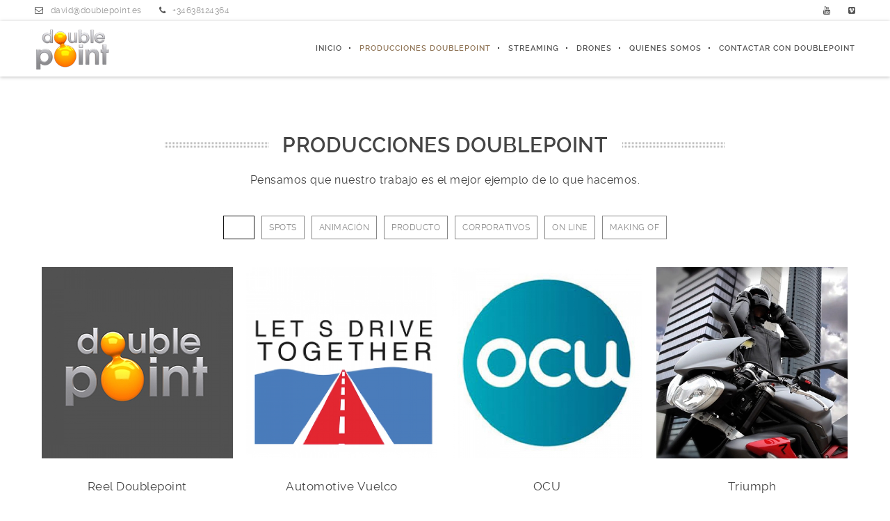

--- FILE ---
content_type: text/html; charset=UTF-8
request_url: http://doublepoint.es/work/
body_size: 16316
content:
<!DOCTYPE html>
<html lang="en-US">
<!--
##########################################################################################

BROOKLYN THEME BY UNITED THEMES 
WWW.UNITEDTHEMES.COM

BROOKLYN THEME DESIGNED BY MARCEL MOERKENS
BROOKLYN THEME DEVELOPED BY MARCEL MOERKENS & MATTHIAS NETTEKOVEN 

POWERED BY UNITED THEMES - WEB DEVELOPMENT FORGE EST.2011

COPYRIGHT 2011 - 2016 ALL RIGHTS RESERVED BY UNITED THEMES

Version: 4.3
##########################################################################################
-->
<head>
    <meta charset="UTF-8">
    <meta name="viewport" content="width=device-width, initial-scale=1, minimum-scale=1, maximum-scale=1">
    
        
        
        	
   		        <meta name="description" content="Productora de servicios Audiovisuales">        
        
        
    <!-- RSS & Pingbacks -->
	<link rel="pingback" href="http://doublepoint.es/xmlrpc.php" />
    <link rel="profile" href="http://gmpg.org/xfn/11">
    
    <!-- Favicon -->
	    
    <!-- Apple Touch Icons -->    
        
        
        
            
    <!--[if lt IE 9]>
		<script src="http://html5shiv.googlecode.com/svn/trunk/html5.js"></script>
	<![endif]--> 
    	
    <title>PRODUCCIONES DOUBLEPOINT | Doublepoint</title>
<link rel='dns-prefetch' href='//maxcdn.bootstrapcdn.com' />
<link rel='dns-prefetch' href='//s.w.org' />
<link rel="alternate" type="application/rss+xml" title="Doublepoint &raquo; Feed" href="http://doublepoint.es/feed/" />
<link rel="alternate" type="application/rss+xml" title="Doublepoint &raquo; Comments Feed" href="http://doublepoint.es/comments/feed/" />
		<script type="text/javascript">
			window._wpemojiSettings = {"baseUrl":"https:\/\/s.w.org\/images\/core\/emoji\/11\/72x72\/","ext":".png","svgUrl":"https:\/\/s.w.org\/images\/core\/emoji\/11\/svg\/","svgExt":".svg","source":{"concatemoji":"http:\/\/doublepoint.es\/wp-includes\/js\/wp-emoji-release.min.js?ver=4.9.28"}};
			!function(e,a,t){var n,r,o,i=a.createElement("canvas"),p=i.getContext&&i.getContext("2d");function s(e,t){var a=String.fromCharCode;p.clearRect(0,0,i.width,i.height),p.fillText(a.apply(this,e),0,0);e=i.toDataURL();return p.clearRect(0,0,i.width,i.height),p.fillText(a.apply(this,t),0,0),e===i.toDataURL()}function c(e){var t=a.createElement("script");t.src=e,t.defer=t.type="text/javascript",a.getElementsByTagName("head")[0].appendChild(t)}for(o=Array("flag","emoji"),t.supports={everything:!0,everythingExceptFlag:!0},r=0;r<o.length;r++)t.supports[o[r]]=function(e){if(!p||!p.fillText)return!1;switch(p.textBaseline="top",p.font="600 32px Arial",e){case"flag":return s([55356,56826,55356,56819],[55356,56826,8203,55356,56819])?!1:!s([55356,57332,56128,56423,56128,56418,56128,56421,56128,56430,56128,56423,56128,56447],[55356,57332,8203,56128,56423,8203,56128,56418,8203,56128,56421,8203,56128,56430,8203,56128,56423,8203,56128,56447]);case"emoji":return!s([55358,56760,9792,65039],[55358,56760,8203,9792,65039])}return!1}(o[r]),t.supports.everything=t.supports.everything&&t.supports[o[r]],"flag"!==o[r]&&(t.supports.everythingExceptFlag=t.supports.everythingExceptFlag&&t.supports[o[r]]);t.supports.everythingExceptFlag=t.supports.everythingExceptFlag&&!t.supports.flag,t.DOMReady=!1,t.readyCallback=function(){t.DOMReady=!0},t.supports.everything||(n=function(){t.readyCallback()},a.addEventListener?(a.addEventListener("DOMContentLoaded",n,!1),e.addEventListener("load",n,!1)):(e.attachEvent("onload",n),a.attachEvent("onreadystatechange",function(){"complete"===a.readyState&&t.readyCallback()})),(n=t.source||{}).concatemoji?c(n.concatemoji):n.wpemoji&&n.twemoji&&(c(n.twemoji),c(n.wpemoji)))}(window,document,window._wpemojiSettings);
		</script>
		<style type="text/css">
img.wp-smiley,
img.emoji {
	display: inline !important;
	border: none !important;
	box-shadow: none !important;
	height: 1em !important;
	width: 1em !important;
	margin: 0 .07em !important;
	vertical-align: -0.1em !important;
	background: none !important;
	padding: 0 !important;
}
</style>
<link rel='stylesheet' id='mediaelement-css'  href='http://doublepoint.es/wp-includes/js/mediaelement/mediaelementplayer-legacy.min.css?ver=4.2.6-78496d1' type='text/css' media='all' />
<link rel='stylesheet' id='wp-mediaelement-css'  href='http://doublepoint.es/wp-includes/js/mediaelement/wp-mediaelement.min.css?ver=4.9.28' type='text/css' media='all' />
<link rel='stylesheet' id='ut-flexslider-css'  href='http://doublepoint.es/wp-content/themes/brooklyn/css/flexslider.min.css?ver=4.9.28' type='text/css' media='all' />
<link rel='stylesheet' id='ut-portfolio-css'  href='http://doublepoint.es/wp-content/themes/brooklyn/css/ut.portfolio.style.min.css?ver=4.9.28' type='text/css' media='all' />
<link rel='stylesheet' id='ut-lightgallery-css'  href='http://doublepoint.es/wp-content/plugins/ut-portfolio/assets/vendor/lightGallery/css/lightgallery.min.css?ver=4.9.28' type='text/css' media='all' />
<link rel='stylesheet' id='ut-prettyphoto-css'  href='http://doublepoint.es/wp-content/plugins/ut-portfolio/assets/css/plugins/prettyphoto/prettyPhoto.min.css?ver=4.9.28' type='text/css' media='all' />
<link rel='stylesheet' id='ut-fontawesome-css'  href='//maxcdn.bootstrapcdn.com/font-awesome/4.6.3/css/font-awesome.min.css?ver=4.9.28' type='text/css' media='all' />
<link rel='stylesheet' id='ut-responsive-grid-css'  href='http://doublepoint.es/wp-content/plugins/ut-pricing/assets/css/ut-responsive-grid.min.css?ver=4.9.28' type='text/css' media='all' />
<link rel='stylesheet' id='ut-table-css'  href='http://doublepoint.es/wp-content/themes/brooklyn/css/ut.table.style.min.css?ver=4.9.28' type='text/css' media='all' />
<link rel='stylesheet' id='ut-animate-css'  href='http://doublepoint.es/wp-content/plugins/ut-shortcodes/css/ut.animate.min.css?ver=4.9.28' type='text/css' media='all' />
<link rel='stylesheet' id='ut-elastislide-css'  href='http://doublepoint.es/wp-content/themes/brooklyn/css/ut.elastislide.min.css?ver=4.9.28' type='text/css' media='all' />
<link rel='stylesheet' id='ut-fancyrotator-css'  href='http://doublepoint.es/wp-content/plugins/ut-shortcodes/css/ut.fancyrotator.min.css?ver=4.9.28' type='text/css' media='all' />
<link rel='stylesheet' id='ut-shortcodes-css'  href='http://doublepoint.es/wp-content/themes/brooklyn/css/ut.shortcode.min.css?ver=4.9.28' type='text/css' media='all' />
<link rel='stylesheet' id='js_composer_front-css'  href='http://doublepoint.es/wp-content/plugins/js_composer/assets/css/js_composer.min.css?ver=4.12.1' type='text/css' media='all' />
<link rel='stylesheet' id='ut-vc-shortcodes-css'  href='http://doublepoint.es/wp-content/themes/brooklyn/css/ut.vc.shortcodes.min.css?ver=4.9.28' type='text/css' media='all' />
<link rel='stylesheet' id='ut-twitter-css'  href='http://doublepoint.es/wp-content/plugins/ut-twitter/css/ut.twitter.css?ver=4.9.28' type='text/css' media='all' />
<link rel='stylesheet' id='contact-form-7-css'  href='http://doublepoint.es/wp-content/plugins/contact-form-7/includes/css/styles.css?ver=5.1.6' type='text/css' media='all' />
<link rel='stylesheet' id='rs-plugin-settings-css'  href='http://doublepoint.es/wp-content/plugins/revslider/public/assets/css/settings.css?ver=5.4.3.1' type='text/css' media='all' />
<style id='rs-plugin-settings-inline-css' type='text/css'>
#rs-demo-id {}
</style>
<link rel='stylesheet' id='ut-main-font-face-css'  href='http://doublepoint.es/wp-content/themes/brooklyn/css/ut-fontface.min.css?ver=4.9.28' type='text/css' media='all' />
<link rel='stylesheet' id='ut-superfish-css'  href='http://doublepoint.es/wp-content/themes/brooklyn/css/ut-superfish.min.css?ver=4.9.28' type='text/css' media='all' />
<link rel='stylesheet' id='ut-main-style-css'  href='http://doublepoint.es/wp-content/themes/brooklyn/style.css?ver=4.3' type='text/css' media='all' />
<script type='text/javascript' src='http://doublepoint.es/wp-includes/js/jquery/jquery.js?ver=1.12.4'></script>
<script type='text/javascript' src='http://doublepoint.es/wp-includes/js/jquery/jquery-migrate.min.js?ver=1.4.1'></script>
<script type='text/javascript' src='http://doublepoint.es/wp-content/plugins/revslider/public/assets/js/jquery.themepunch.tools.min.js?ver=5.4.3.1'></script>
<script type='text/javascript' src='http://doublepoint.es/wp-content/plugins/revslider/public/assets/js/jquery.themepunch.revolution.min.js?ver=5.4.3.1'></script>
<script type='text/javascript' src='http://doublepoint.es/wp-content/plugins/ut-portfolio/assets/js/jquery.isotope.min.js?ver=1.8'></script>
<script type='text/javascript' src='http://doublepoint.es/wp-content/plugins/ut-shortcodes/js/plugins/modernizr/modernizr.min.js?ver=2.6.2'></script>
<script type='text/javascript' src='http://doublepoint.es/wp-content/plugins/ut-shortcodes/js/plugins/flexslider/jquery.flexslider.min.js?ver=4.9.28'></script>
<script type='text/javascript' src='http://doublepoint.es/wp-content/plugins/ut-shortcodes/js/plugins/elastislider/jquery.elastislide.min.js?ver=4.9.28'></script>
<script type='text/javascript' src='http://doublepoint.es/wp-content/themes/brooklyn/js/ut-scriptlibrary.min.js?ver=1.0'></script>
<link rel='https://api.w.org/' href='http://doublepoint.es/wp-json/' />
<link rel="EditURI" type="application/rsd+xml" title="RSD" href="http://doublepoint.es/xmlrpc.php?rsd" />
<link rel="wlwmanifest" type="application/wlwmanifest+xml" href="http://doublepoint.es/wp-includes/wlwmanifest.xml" /> 
<meta name="generator" content="WordPress 4.9.28" />
<link rel="canonical" href="http://doublepoint.es/work/" />
<link rel='shortlink' href='http://doublepoint.es/?p=2862' />
<link rel="alternate" type="application/json+oembed" href="http://doublepoint.es/wp-json/oembed/1.0/embed?url=http%3A%2F%2Fdoublepoint.es%2Fwork%2F" />
<link rel="alternate" type="text/xml+oembed" href="http://doublepoint.es/wp-json/oembed/1.0/embed?url=http%3A%2F%2Fdoublepoint.es%2Fwork%2F&#038;format=xml" />
<style id="ut-global-custom-css" type="text/css">::-moz-selection { background: #907557; }::selection { background: #907557; }a { color: #907557; }ins, mark { background:#907557; }.lead ins {color:#907557; }.themecolor{ color: #907557; }.lead span {color: #907557; }.themecolor-bg {background:#907557; }.img-hover { background:rgb(144,117,87);background:rgba(144,117,87, 0.85); }.ha-transparent #navigation ul li a:hover { color: #907557; }.ut-glow {color: #907557;text-shadow:0 0 40px #907557, 2px 2px 3px black; }.ut-language-selector a:hover { color: #907557; }.site-logo img { max-height: 60px; }@media (min-width: 1601px) {.side-site-logo img {max-width: 100%;}}.ut-header-dark .site-logo .logo a:hover { color:#907557;}blockquote { border-color:#907557; }blockquote span { color:#907557;}h1 a:hover, h2 a:hover, h3 a:hover, h4 a:hover, h5 a:hover, h6 a:hover {color:#907557;}input[type="button"],.button, input[type="submit"] {background:#907557;} .dark button, .dark input[type="submit"], .dark input[type="button"] {background:#907557;}.light .button, .light input[type="submit"], .light input[type="button"] { background:#907557;}.mejs-controls .mejs-time-rail .mejs-time-current, .mejs-controls .mejs-horizontal-volume-slider .mejs-horizontal-volume-current { background:#907557 !important; }a.more-link:hover { color:#907557; }.format-link .entry-header a { background:#907557 !important; }.ut-gallery-slider .flex-direction-nav a { background:rgb(144,117,87); background:rgba(144,117,87, 0.85); }.comments-title span { color:#907557; }#cancel-comment-reply-link { color:#907557; }.fa-ul li .fa{ color:#907557;}.ut-avatar-overlay { background:rgb(144,117,87); background:rgba(144,117,87, 0.85);}div.wpcf7-validation-errors { border-color:#907557;}.count { color:#907557; }.team-member-details { background:rgb(144,117,87);background:rgba(144,117,87, 0.85 ); }.about-icon { background:#907557; }.cta-section { background:#907557 !important; }.icons-ul i { color:#907557; }.entry-meta a:hover, #secondary a:hover, .page-template-templatestemplate-archive-php a:hover { color:#907557; } #ut-loader-logo { max-width: 50px;}#qLoverlay { background: #FFFFFF; }.ut-loading-bar-style2 .ut-loading-bar-style2-ball-effect { background-color: #FFF; }.ut-loading-bar-style3-outer { border-color: #FFF; }.ut-loading-bar-style-3-inner { background-color: #FFF;}.ut-loader__bar4, .ut-loader__ball4 { background: #FFF; }.ut-loading-bar-style5-inner { color: #FFF; }#qLoverlay .ut-double-bounce1, #qLoverlay .ut-double-bounce2 {background: #FFF;}.sk-cube-grid .sk-cube { background-color: #FFF; }.ut-inner-overlay .ut-loading-text p { color:!important; }.ut-inner-overlay .ut-loading-text { margin-top: 20px !important; }.ut-loader-overlay { background: #FFFFFF;}body { font-family: ralewayregular, "Helvetica Neue", Helvetica, Arial, sans-serif;}h1 { font-family: ralewayregular, "Helvetica Neue", Helvetica, Arial, sans-serif;}h2 { font-family: ralewayregular, "Helvetica Neue", Helvetica, Arial, sans-serif;}h3 { font-family: ralewayregular, "Helvetica Neue", Helvetica, Arial, sans-serif;}h4 { font-family: ralewayregular, "Helvetica Neue", Helvetica, Arial, sans-serif;}h5 { font-family: ralewayregular, "Helvetica Neue", Helvetica, Arial, sans-serif;}h6 { font-family: ralewayregular, "Helvetica Neue", Helvetica, Arial, sans-serif;}blockquote, .format-quote blockquote { font-family: ralewayregular, "Helvetica Neue", Helvetica, Arial, sans-serif;}.lead, .dark .lead, .taxonomy-description { font-family: ralewayregular, "Helvetica Neue", Helvetica, Arial, sans-serif;}#contact-section .parallax-title, #contact-section .section-title { font-family: ralewayregular, "Helvetica Neue", Helvetica, Arial, sans-serif;}#contact-section .lead p { font-family: ralewayextralight, "Helvetica Neue", Helvetica, Arial, sans-serif;}#ut-top-header { background: #FFFFFF; }.ut-header-inner { color: #999999; }#ut-top-header-left .fa { color: #555555; }#ut-top-header-left a { color: #999999; }#ut-top-header-left a:hover { color: #907557; }#ut-top-header-right .fa { color: #555555; }#ut-top-header-right .fa:hover { color: #907557; }#ut-hero .ut-video-control, .ut-audio-control { bottom: 50px !important; }.lg-progress-bar .lg-progress { background-color: #907557; }.lg-outer .lg-thumb-item.active, .lg-outer .lg-thumb-item:hover { border-color: #907557; }.parallax-overlay-pattern.style_one { background-image: url(" http://doublepoint.es/wp-content/themes/brooklyn/images/overlay-pattern.png") !important; }.parallax-overlay-pattern.style_two { background-image: url(" http://doublepoint.es/wp-content/themes/brooklyn/images/overlay-pattern2.png") !important; } .pt-style-2 .page-title:after,.pt-style-2 .parallax-title:after,.pt-style-2 .section-title:after {background-color: #222222;height: 1px;width: 30px;}.js #main-content section .section-content,.js #main-content section .section-header-holder {opacity:0;}.blog #primary,.single #primary,.search #primary,.archive #primary {padding-top:px;padding-bottom:px; }.blog #secondary,.single #secondary {padding-top:px; }.blog.has-no-hero #primary,.single.has-no-hero #primary {padding-top:px;padding-bottom:px;}.blog.has-no-hero #secondary,.single.has-no-hero #secondary {padding-top:px;}.page #primary {padding-top:px;padding-bottom:px; }.page #secondary {padding-top:px;}.page.has-no-hero #primary {padding-top:px;padding-bottom:px;}.page.has-no-hero #secondary {padding-top:px;}.ut-vc-offset-anchor-top,.ut-vc-offset-anchor-bottom {position:absolute;width: 0px;height: 0px;display: block;overflow: hidden;visibility: hidden;}.ut-vc-offset-anchor-top {top:0;left:0;}.ut-vc-offset-anchor-bottom {left:0;bottom:0px;}.ut-scroll-up-waypoint-wrap {position:relative;}</style><style id="ut-hero-custom-css" type="text/css">#ut-hero .hero-inner {text-align: center} #ut-hero {background: #FFFFFF} .ut-hero-style-5 .hero-description { border-color:#907557; }.hero-title span:not(.ut-word-rotator) { color:#907557 !important; }.hero-title.ut-glow span { text-shadow: 0 0 40px #907557, 2px 2px 3px black; }.hero-title { text-transform: none !important; }#wrapper_mbYTP_ut-background-video-hero { min-width: 100% !important; } .hero-down-arrow a { color: #FFF; }.hero-down-arrow a:hover, .hero-down-arrow a:focus, .hero-down-arrow a:active { color: #FFF }.hero-down-arrow { left: 50%;}.hero-down-arrow { bottom: 80px;}</style><style id="ut-navigation-custom-css" type="text/css"> #ut-sitebody #ut-mobile-menu a, #ut-sitebody #navigation ul li a { font-family: ralewaysemibold, "Helvetica Neue", Helvetica, Arial, sans-serif;} #navigation ul.sub-menu { border-color:#907557; }#ut-sitebody #navigation li a:hover { color: #907557; }#ut-sitebody #navigation .selected,#ut-sitebody #navigation ul li.current_page_parent a.active,#ut-sitebody #navigation ul li.current-menu-ancestor a.active { color: #907557; } #ut-sitebody #navigation ul li a:hover, #ut-sitebody #navigation ul.sub-menu li a:hover { color: #907557; } #ut-sitebody #navigation ul.sub-menu li > a { color: #999999; }#ut-sitebody #navigation ul li.current-menu-item:not(.current_page_parent):not(.menu-item-object-custom) a,#ut-sitebody #navigation ul li.current_page_item:not(.current_page_parent):not(.menu-item-object-custom) a { color: #907557; }#ut-sitebody #navigation ul li.current-menu-item:not(.current_page_parent) .sub-menu li a { color: #999999; }#header-section { line-height: 80px;}.site-logo,.ut-mm-trigger {height: 80px;line-height: 80px;} #ut-sitebody h1.logo { font-family: ralewaysemibold, "Helvetica Neue", Helvetica, Arial, sans-serif;}</style><style id="ut-mobile-navigation-custom-css" type="text/css">@media (max-width: 1024px) {.ut-mobile-menu a:hover { background:#907557; }.ut-mobile-menu a:after,.ut-mm-button:hover:before, .ut-mm-trigger.active .ut-mm-button:before { color: #907557;}.ut-header-light .ut-mm-button:before {color: #907557;} }</style><style type="text/css">.home:not(.blog) .main-content-background {background: transparent !important;} </style><style id="ut-blog-custom-css" type="text/css">.entry-title span {color: #907557; } #ut-blog-navigation { height: 120px;} #ut-blog-navigation .fa { line-height: 120px;} #ut-blog-navigation a:hover { color: #907557;}#ut-blog-navigation a:focus { color: #907557;} #ut-blog-navigation a:active { color: #907557;}</style><style type="text/css">#primary { float: left ; }#ut-sitebody #secondary h3.widget-title { font-family: ralewayextralight, "Helvetica Neue", Helvetica, Arial, sans-serif;}</style><style id="ut-page-custom-css"type="text/css">#primary h1.page-title{ font-family: ralewaysemibold, "Helvetica Neue", Helvetica, Arial, sans-serif; }#primary h1.page-title { color: #444444; }#primary .pt-style-1 h1.page-title span {background: #FFF;}#primary .pt-style-2 h1.page-title:after {background-color: #222222;height: 1px;width: 30px;}#primary header.page-header.pt-style-3 span { background:#444444;-webkit-box-shadow:0 0 0 3px#444444; -moz-box-shadow:0 0 0 3px#444444; box-shadow:0 0 0 3px#444444; }#primary .lead p { color: #444444; }#primary .parallax-title{ font-family: ralewayregular, "Helvetica Neue", Helvetica, Arial, sans-serif; }#primary .section-title{ font-family: ralewayregular, "Helvetica Neue", Helvetica, Arial, sans-serif; }#primary .pt-style-1 .parallax-title span {background: #FFF;}#primary .pt-style-1 .section-title span {background: #FFF;}#primary .pt-style-2 .parallax-title:after {background-color: #222222;height: 1px;width: 30px;}#primary .pt-style-2 .section-title:after {background-color: #222222;height: 1px;width: 30px;}#primary .entry-content h1 { color: #444444 !important; }#primary .entry-content h2 { color: #444444 !important; }#primary .entry-content h3 { color: #444444 !important; }#primary .entry-content h4 { color: #444444 !important; }#primary .entry-content h5 { color: #444444 !important; }#primary .entry-content h6 { color: #444444 !important; }</style><style id="ut-portfolio-custom-css" type="text/css">.portfolio-caption { background:rgb(144,117,87);background:rgba(144,117,87, 0.85); }.ut-portfolio-pagination.style_two a:hover,.ut-portfolio-pagination.style_two a.selected, .ut-portfolio-pagination.style_two a.selected:hover { background:#907557 !important; }.ut-portfolio-menu.style_two li a:hover, .ut-portfolio-menu.style_two li a.selected { background:#907557; }.light .ut-portfolio-menu li a:hover, .light .ut-portfolio-pagination a:hover { border-color: #907557 !important; }.ut-portfolio-list li strong { color:#907557 !important; }.light .ut-portfolio-menu.style_two li a.selected:hover { background:#907557; }.ut-portfolio-gallery-slider .flex-direction-nav a { background:rgb(144,117,87);background:rgba(144,117,87, 0.85);} </style><style id="ut-shortcode-custom-css" type="text/css"> .ut-btn.dark:hover,.ut-btn.ut-pt-btn:hover { background: #907557;}.ut-btn.theme-btn {background: #907557;}.ut-rated i { color: #907557; }.ut-custom-icon-link:hover i { color: #907557;}.ut-custom-icon a:hover i:first-child {color: #907557;}.light .ut-bs-wrap .entry-title a:hover, .light .ut-bs-wrap a:hover .entry-title{ color: #907557;}.elastislide-wrapper nav span:hover { border-color: #907557;color: #907557;}.ut-twitter-rotator h2 a {color: #907557; }.ut-rq-icon { color: #907557; }.ut-rotate-quote .flex-direction-nav a,.ut-rotate-quote-alt .flex-direction-nav a { background:rgb(144,117,87); background:rgba(144,117,87, 0.85); }.ut-service-column h3 span{ color:#907557; }.ut-social-title { color:#907557; }.ut-social-link:hover .ut-social-icon { background:#907557 !important; }.ut-icon-list i { color:#907557; }.ut-alert.themecolor { background:#907557; } .ut-parallax-quote-title span { color:#907557;}.light .ut-nav-tabs li a:hover { border-color:#907557 !important; }.light .ut-nav-tabs li a:hover { color:#907557 !important; }.ut-skill-overlay { background:#907557; }.light .ut-accordion-heading a:hover { border-color:#907557 !important; }.light .ut-accordion-heading a:hover { color:#907557 !important; }.ut-dropcap-one, .ut-dropcap-two { background: #907557; }.member-social a:hover {color:#907557; }.ut-member-style-2 .member-description .ut-member-title { color:#907557; }.ut-member-style-2 .ut-so-link:hover {background: #907557 !important;}.member-description-style-3 .ut-member-title { color:#907557; }.ut-member-style-3 .member-social a:hover { border-color: #907557;}.ut-hide-member-details:hover {color:#907557; }.light .ut-hide-member-details {color:#907557; } .light .ut-shortcode-video-wrap .ut-video-caption { border-color:rgba(144,117,87, 1); }.light .ut-shortcode-video-wrap .ut-video-caption i { border-color:rgba(144,117,87, 0.3); }.light .ut-shortcode-video-wrap .ut-video-caption i { color:rgba(144,117,87, 0.3); }.light .ut-shortcode-video-wrap .ut-video-caption:hover i { border-color:rgba(144,117,87, 1); }.light .ut-shortcode-video-wrap .ut-video-caption:hover i { color:#907557 !important; }.light .ut-shortcode-video-wrap .ut-video-caption:hover i { text-shadow: 0 0 40px #907557, 2px 2px 3px black; }.light .ut-video-loading { color:#907557 !important; }.light .ut-video-loading { text-shadow: 0 0 40px #907557, 2px 2px 3px black; }.light .ut-video-caption-text { border-color:rgba(144,117,87, 1); } .ut-pt-featured { background: #907557 !important; }.ut-pt-featured-table .ut-pt-info .fa-li{ color: #907557 !important; }.ut-pt-wrap.ut-pt-wrap-style-2 .ut-pt-featured-table .ut-pt-header { background: #907557; }.ut-pt-wrap-style-3 .ut-pt-info ul, .ut-pt-wrap-style-3 .ut-pt-info ul li {border-color:rgba(144,117,87, 0.1);}.ut-pt-wrap-style-3 .ut-pt-header, .ut-pt-wrap-style-3 .ut-custom-row, .ut-pt-wrap-style-3 .ut-btn.ut-pt-btn,.ut-pt-wrap-style-3 .ut-pt-featured-table .ut-btn { border-color:rgba(144,117,87, 0.1); }.ut-pt-wrap-style-3 .ut-btn { color:#907557 !important; }.ut-pt-wrap-style-3 .ut-btn { text-shadow: 0 0 40px #907557, 2px 2px 3px black; }.ut-pt-wrap-style-3 .ut-pt-featured-table .ut-btn { color: #907557 !important; }.ut-pt-wrap-style-3 .ut-pt-featured-table .ut-btn { text-shadow: 0 0 40px #907557, 2px 2px 3px black; }.ut-pt-wrap-style-3 .ut-pt-featured-table .ut-pt-title { color:#907557 !important; }.ut-pt-wrap-style-3 .ut-pt-featured-table .ut-pt-title { text-shadow: 0 0 40px #907557, 2px 2px 3px black; }</style><style id="ut-footer-custom-css" type="text/css">.footer-content a:hover {color: #907557;} .footer-content i { color: #907557; } .ut-footer-dark .ut-footer-area .widget_tag_cloud a:hover { color: #907557!important; border-color: #907557;}.ut-footer-so li a:hover { border-color: #907557; }.ut-footer-so li a:hover i { color: #907557!important; }.toTop:hover, .copyright a:hover, .ut-footer-dark a.toTop:hover { color: #907557; }.ut-footer-area ul.sidebar a:hover { color: #907557; } .footer.ut-footer-dark, .ut-footer-dark a.toTop {background: #222222; }.footer .footer-content {background: #292929;padding-top: 20px; } .footer .footer-content {padding-top: 30px;}</style><style id="ut-responsive-custom-css" type="text/css">@media (max-width: 400px) {.hide-bg-on-mobile {background-image: none !important;}}@media (max-width: 767px) {.hide-bg-on-mobile {background-image: none !important;}}@media (min-width: 768px) and (max-width: 1024px) {.hide-bg-on-tablet {background-image: none !important;}}@media (min-width: 1025px) and (max-width: 1600px) {.hide-bg-on-medium {background-image: none !important;} }</style><style type="text/css">
.hero-title { font-family: ralewayregular, "Helvetica Neue", Helvetica, Arial, sans-serif; }
</style>		<style type="text/css">.recentcomments a{display:inline !important;padding:0 !important;margin:0 !important;}</style>
		<meta name="generator" content="Powered by Visual Composer - drag and drop page builder for WordPress."/>
<!--[if lte IE 9]><link rel="stylesheet" type="text/css" href="http://doublepoint.es/wp-content/plugins/js_composer/assets/css/vc_lte_ie9.min.css" media="screen"><![endif]--><!--[if IE  8]><link rel="stylesheet" type="text/css" href="http://doublepoint.es/wp-content/plugins/js_composer/assets/css/vc-ie8.min.css" media="screen"><![endif]--><meta name="generator" content="Powered by Slider Revolution 5.4.3.1 - responsive, Mobile-Friendly Slider Plugin for WordPress with comfortable drag and drop interface." />
<style type="text/css"></style><script type="text/javascript">function setREVStartSize(e){
				try{ var i=jQuery(window).width(),t=9999,r=0,n=0,l=0,f=0,s=0,h=0;					
					if(e.responsiveLevels&&(jQuery.each(e.responsiveLevels,function(e,f){f>i&&(t=r=f,l=e),i>f&&f>r&&(r=f,n=e)}),t>r&&(l=n)),f=e.gridheight[l]||e.gridheight[0]||e.gridheight,s=e.gridwidth[l]||e.gridwidth[0]||e.gridwidth,h=i/s,h=h>1?1:h,f=Math.round(h*f),"fullscreen"==e.sliderLayout){var u=(e.c.width(),jQuery(window).height());if(void 0!=e.fullScreenOffsetContainer){var c=e.fullScreenOffsetContainer.split(",");if (c) jQuery.each(c,function(e,i){u=jQuery(i).length>0?u-jQuery(i).outerHeight(!0):u}),e.fullScreenOffset.split("%").length>1&&void 0!=e.fullScreenOffset&&e.fullScreenOffset.length>0?u-=jQuery(window).height()*parseInt(e.fullScreenOffset,0)/100:void 0!=e.fullScreenOffset&&e.fullScreenOffset.length>0&&(u-=parseInt(e.fullScreenOffset,0))}f=u}else void 0!=e.minHeight&&f<e.minHeight&&(f=e.minHeight);e.c.closest(".rev_slider_wrapper").css({height:f})					
				}catch(d){console.log("Failure at Presize of Slider:"+d)}
			};</script>
<noscript><style type="text/css"> .wpb_animate_when_almost_visible { opacity: 1; }</style></noscript>	
		
    
</head>

<body id="ut-sitebody" class="page-template-default page page-id-2862 page-parent ut-has-top-header has-no-hero ut-bklyn-onepage wpb-js-composer js-comp-ver-4.12.1 vc_responsive" data-scrolleffect="easeInOutExpo" data-scrollspeed="1000">


<a class="ut-offset-anchor" id="top" style="top:0px !important;"></a>

 


<!-- Start UT-Top-Header -->
<div id="ut-top-header" class="hide-on-tablet hide-on-mobile clearfix">

    <div class="ut-header-inner clearfix">

        <div id="ut-top-header-left">
            
                        
            <ul class="fa-ul">
                
                                
                    <li><i class="fa fa-envelope-o"></i><a href="mailto:david@doublepoint.es">david@doublepoint.es</a></li>
                
                                
                                
                    <li><i class="fa fa-phone"></i>+34638124364</li>
                
                                
            </ul>
            
                        
        </div>
        <!-- Close UT-Top-Header-Left -->
        
        <div id="ut-top-header-right">
            
                            
                                
              <ul class="fa-ul">
              
                                  
                                        
                    <li><a  href="https://www.youtube.com/channel/UC3xjZqAZIPDTLb2Eq3j5gcg?view_as=subscriber"><i class="fa fa-youtube"></i></a></li>
            
                                  
                                        
                    <li><a  href="https://vimeo.com/user68907727"><i class="fa fa-vimeo-square"></i></a></li>
            
                          
            </ul>
            
                        
            
        </div>
        <!-- Close UT-Top-Header-Right -->
        
    </div>   
 
</div>
<!-- Close UT-Top-Header --> 

<!-- header section -->
<header id="header-section" class="ha-header fullwidth  bordered-top ut-header-light">
            
        
                
            <div class="ha-header-perspective">
                
                <div class="ha-header-front">
                    
                    <div class="grid-15 tablet-grid-80 mobile-grid-80 ">
                    
                                                    
                                                        
                            
                            <div class="site-logo">
                                <a href="http://doublepoint.es/" title="Doublepoint" rel="home"><img data-altlogo="http://doublepoint.es/wp-content/uploads/2017/11/Logo-Doublepoint-60px.png" src="http://doublepoint.es/wp-content/uploads/2017/11/Logo-Doublepoint-60px.png" alt="Doublepoint"></a>
                            </div>
                            
                                         
                    
                    </div>    
                    
                                        
                        <nav id="navigation" class="grid-85 hide-on-tablet hide-on-mobile "><ul id="menu-menu-1" class="menu"><li  class="menu-item menu-item-type-post_type menu-item-object-page menu-item-home external"><a href="http://doublepoint.es/" class="external">Inicio</a></li>
<li  class="menu-item menu-item-type-post_type menu-item-object-page current-menu-item page_item page-item-2862 current_page_item external"><a href="http://doublepoint.es/work/" class="external">PRODUCCIONES DOUBLEPOINT</a></li>
<li  class="menu-item menu-item-type-post_type menu-item-object-page external"><a href="http://doublepoint.es/streaming/" class="external">STREAMING</a></li>
<li  class="menu-item menu-item-type-post_type menu-item-object-page external"><a href="http://doublepoint.es/3420-2/" class="external">DRONES</a></li>
<li  class="menu-item menu-item-type-post_type menu-item-object-page external"><a href="http://doublepoint.es/quienes-somos-2/" class="external">QUIENES SOMOS</a></li>
<li  class="menu-item menu-item-type-post_type menu-item-object-page external"><a href="http://doublepoint.es/contacto/" class="external">CONTACTAR CON DOUBLEPOINT</a></li>
</ul></nav>                    
                      
                    
                    <div class="ut-mm-trigger tablet-grid-20 mobile-grid-20 hide-on-desktop"><button class="ut-mm-button"></button></div><nav id="ut-mobile-nav" class="ut-mobile-menu mobile-grid-100 tablet-grid-100 hide-on-desktop"><div class="ut-scroll-pane-wrap"><div class="ut-scroll-pane"><ul id="ut-mobile-menu" class="ut-mobile-menu"><li  class="menu-item menu-item-type-post_type menu-item-object-page menu-item-home external"><a href="http://doublepoint.es/" class="external">Inicio</a></li>
<li  class="menu-item menu-item-type-post_type menu-item-object-page current-menu-item page_item page-item-2862 current_page_item external"><a href="http://doublepoint.es/work/" class="external">PRODUCCIONES DOUBLEPOINT</a></li>
<li  class="menu-item menu-item-type-post_type menu-item-object-page external"><a href="http://doublepoint.es/streaming/" class="external">STREAMING</a></li>
<li  class="menu-item menu-item-type-post_type menu-item-object-page external"><a href="http://doublepoint.es/3420-2/" class="external">DRONES</a></li>
<li  class="menu-item menu-item-type-post_type menu-item-object-page external"><a href="http://doublepoint.es/quienes-somos-2/" class="external">QUIENES SOMOS</a></li>
<li  class="menu-item menu-item-type-post_type menu-item-object-page external"><a href="http://doublepoint.es/contacto/" class="external">CONTACTAR CON DOUBLEPOINT</a></li>
</ul></div></div></nav>                                                            
                </div>
                
            </div><!-- close .ha-header-perspective -->
        
        
</header><!-- close header --> 
<div class="clear"></div>

       


<div id="main-content" class="wrap ha-waypoint" data-animate-up="ha-header-hide" data-animate-down="ha-header-small">
	
    <a class="ut-offset-anchor" id="to-main-content"></a>
		
        <div class="main-content-background clearfix">
                
            <div class="grid-container">
        
                	
                        
            <div id="primary" class="grid-parent grid-100 tablet-grid-100 mobile-grid-100 dark ">
            
			
				
<div id="post-2862" class="post-2862 page type-page status-publish hentry">
    
        
    <div class="grid-70 prefix-15 mobile-grid-100 tablet-grid-100">
        
        <header class="page-header pt-style-1 header-center page-primary-header">
            
            <h1 class="page-title"><span>PRODUCCIONES DOUBLEPOINT</span></h1> 
            
                            
                <div class="lead"><p>Pensamos que nuestro trabajo es el mejor ejemplo de lo que hacemos. </p>
</div>
                
                        
        </header><!-- .page-header -->
        
    </div>
    
        
    <div class="grid-100 mobile-grid-100 tablet-grid-100">
    
        <div class="entry-content clearfix">    
            
            <script type="text/javascript">(function($){$(document).ready(function($){ "use strict";var inc = "0";function calculate_portfolio_item_width( $container, columns, guttersize, increament){var step = increament ? increament : 0.1,size = ( $container[0].getBoundingClientRect().width- guttersize)/ columns - ( guttersize * ( columns - 1)/ columns)- step;if( ( ( size + guttersize)* columns)< $container[0].getBoundingClientRect().width){inc = 0;return size;} else {inc = inc + 0.2;return calculate_portfolio_item_width( $container, columns, guttersize, inc);}}var $win = $(window),$container = $("#ut-portfolio-items-2501"),columns = 4,gutter = "on",gutterwidth = "",guttersize = "1",$sortedItems = "";function ut_call_isotope( update){if( $(window).width()> 1024){columns = 4;guttersize = "1";} if( $(window).width()<= 1024){columns = 3;guttersize = "1";} if( $(window).width()<= 767){columns = 1;guttersize = 1.5;} if( $(window).width()<= 400){guttersize = 1;}if( gutter === "on"){$container.children().width( calculate_portfolio_item_width( $container, columns, ( 20 * guttersize), false)).addClass("show");gutterwidth = 20 * guttersize;} else {$container.children().width( Math.floor( $container.width()/ columns)).addClass("show");gutterwidth = 0;}$container.addClass("animated").isotope({itemSelector : ".ut-masonry",animationEngine : "best-available",resizable: false,layoutMode: "fitRows",masonry: { columnWidth: Math.floor( $container[0].getBoundingClientRect().width)/ columns - gutterwidth },itemPositionDataEnabled: true}).isotope("layout");$container.on( "arrangeComplete", function(){$win.trigger("scroll");});}$(window).utresize(function(){ut_call_isotope();}); $(window).load(function(){ut_call_isotope();$sortedItems = $container.data("isotope").$filteredAtoms; $("#ut-portfolio-menu-2501 a").each(function( index){var searchforclass = $(this).attr("data-filter");if( !$(searchforclass).length){$(this).hide();}});$("#ut-portfolio-menu-2501 a").click(function(){var selector = $(this).attr("data-filter");$container.isotope({ filter: selector });if ( !$(this).hasClass("selected")){$(this).parents("#ut-portfolio-menu-2501").find(".selected").removeClass("selected");$(this).addClass("selected");}return false;});});});}(jQuery));</script><style id="ut-portfolio-custom-css-2501" type="text/css" scoped>.ut-portfolio-2501 .ut-portfolio-info-c h3, .ut-portfolio-2501 .portfolio-title { font-family: ralewayregular, "Helvetica Neue", Helvetica, Arial, sans-serif;}
.ut-portfolio-2501 .ut-portfolio-info-c span { font-family: ralewayregular, "Helvetica Neue", Helvetica, Arial, sans-serif;}
.ut-portfolio-2501 .ut-portfolio-info-c h3, .ut-portfolio-2501 .portfolio-title { color: #cdc4ba ; }.ut-portfolio-2501 .ut-portfolio-title-wrap, .ut-portfolio-2501 .portfolio-title { background: #FFF ; }.ut-portfolio-2501 .ut-portfolio-info-c, .ut-portfolio-2501 .ut-portfolio-info-c span { color: #FFF ; }.ut-portfolio-2501 .ut-portfolio-info-c { vertical-align: middle ; text-align: center ;}.ut-portfolio-2501 .portfolio-style-two .ut-portfolio-info i { text-align: center ;}.ut-portfolio-2501 .ut-portfolio-menu li a { font-weight: normal ; }.ut-portfolio-2501 .ut-portfolio-menu li a { background: #ffffff ; }</style><div id="ut-loader-2501" class="ut-portfolio-detail-loader"><i class="fa fa-refresh fa-spin"></i></div><div id="ut-portfolio-details-wrap-2501" class="ut-portfolio-details-wrap clearfix"><div id="ut-portfolio-details-2501" class="inner ut-portfolio-details"><div class="ut-portfolio-details-navigation"><a class="prev-portfolio-details" data-wrap="2501" href="#"></a><a class="close-portfolio-details" data-wrap="2501" href="#"></a><a class="next-portfolio-details" data-wrap="2501" href="#"></a></div><div id="ut-portfolio-detail-3293" class="animated ut-portfolio-detail clearfix" data-post="3293" data-format="video"><div class="grid-80 prefix-10 mobile-grid-100 tablet-grid-80 tablet-prefix-10 ut-portfolio-media"><div id="ut-video-call-3293" class="ut-video-call"></div></div><div class="grid-70 prefix-15 mobile-grid-100 tablet-grid-70 tablet-prefix-15 entry-content clearfix"></div></div><div id="ut-portfolio-detail-3338" class="animated ut-portfolio-detail clearfix" data-post="3338" data-format="video"><div class="grid-80 prefix-10 mobile-grid-100 tablet-grid-80 tablet-prefix-10 ut-portfolio-media"><div id="ut-video-call-3338" class="ut-video-call"></div></div><div class="grid-70 prefix-15 mobile-grid-100 tablet-grid-70 tablet-prefix-15 entry-content clearfix"></div></div><div id="ut-portfolio-detail-3166" class="animated ut-portfolio-detail clearfix" data-post="3166" data-format="video"><div class="grid-80 prefix-10 mobile-grid-100 tablet-grid-80 tablet-prefix-10 ut-portfolio-media"><div id="ut-video-call-3166" class="ut-video-call"></div></div><div class="grid-70 prefix-15 mobile-grid-100 tablet-grid-70 tablet-prefix-15 entry-content clearfix"></div></div><div id="ut-portfolio-detail-3143" class="animated ut-portfolio-detail clearfix" data-post="3143" data-format="video"><div class="grid-80 prefix-10 mobile-grid-100 tablet-grid-80 tablet-prefix-10 ut-portfolio-media"><div id="ut-video-call-3143" class="ut-video-call"></div></div><div class="grid-70 prefix-15 mobile-grid-100 tablet-grid-70 tablet-prefix-15 entry-content clearfix"></div></div><div id="ut-portfolio-detail-3153" class="animated ut-portfolio-detail clearfix" data-post="3153" data-format="video"><div class="grid-80 prefix-10 mobile-grid-100 tablet-grid-80 tablet-prefix-10 ut-portfolio-media"><div id="ut-video-call-3153" class="ut-video-call"></div></div><div class="grid-70 prefix-15 mobile-grid-100 tablet-grid-70 tablet-prefix-15 entry-content clearfix"></div></div><div id="ut-portfolio-detail-3289" class="animated ut-portfolio-detail clearfix" data-post="3289" data-format="video"><div class="grid-80 prefix-10 mobile-grid-100 tablet-grid-80 tablet-prefix-10 ut-portfolio-media"><div id="ut-video-call-3289" class="ut-video-call"></div></div><div class="grid-70 prefix-15 mobile-grid-100 tablet-grid-70 tablet-prefix-15 entry-content clearfix"></div></div><div id="ut-portfolio-detail-3287" class="animated ut-portfolio-detail clearfix" data-post="3287" data-format="video"><div class="grid-80 prefix-10 mobile-grid-100 tablet-grid-80 tablet-prefix-10 ut-portfolio-media"><div id="ut-video-call-3287" class="ut-video-call"></div></div><div class="grid-70 prefix-15 mobile-grid-100 tablet-grid-70 tablet-prefix-15 entry-content clearfix"></div></div><div id="ut-portfolio-detail-3285" class="animated ut-portfolio-detail clearfix" data-post="3285" data-format="video"><div class="grid-80 prefix-10 mobile-grid-100 tablet-grid-80 tablet-prefix-10 ut-portfolio-media"><div id="ut-video-call-3285" class="ut-video-call"></div></div><div class="grid-70 prefix-15 mobile-grid-100 tablet-grid-70 tablet-prefix-15 entry-content clearfix"></div></div><div id="ut-portfolio-detail-3283" class="animated ut-portfolio-detail clearfix" data-post="3283" data-format="video"><div class="grid-80 prefix-10 mobile-grid-100 tablet-grid-80 tablet-prefix-10 ut-portfolio-media"><div id="ut-video-call-3283" class="ut-video-call"></div></div><div class="grid-70 prefix-15 mobile-grid-100 tablet-grid-70 tablet-prefix-15 entry-content clearfix"></div></div><div id="ut-portfolio-detail-3280" class="animated ut-portfolio-detail clearfix" data-post="3280" data-format="video"><div class="grid-80 prefix-10 mobile-grid-100 tablet-grid-80 tablet-prefix-10 ut-portfolio-media"><div id="ut-video-call-3280" class="ut-video-call"></div></div><div class="grid-70 prefix-15 mobile-grid-100 tablet-grid-70 tablet-prefix-15 entry-content clearfix"></div></div><div id="ut-portfolio-detail-3278" class="animated ut-portfolio-detail clearfix" data-post="3278" data-format="video"><div class="grid-80 prefix-10 mobile-grid-100 tablet-grid-80 tablet-prefix-10 ut-portfolio-media"><div id="ut-video-call-3278" class="ut-video-call"></div></div><div class="grid-70 prefix-15 mobile-grid-100 tablet-grid-70 tablet-prefix-15 entry-content clearfix"></div></div><div id="ut-portfolio-detail-3276" class="animated ut-portfolio-detail clearfix" data-post="3276" data-format="video"><div class="grid-80 prefix-10 mobile-grid-100 tablet-grid-80 tablet-prefix-10 ut-portfolio-media"><div id="ut-video-call-3276" class="ut-video-call"></div></div><div class="grid-70 prefix-15 mobile-grid-100 tablet-grid-70 tablet-prefix-15 entry-content clearfix"></div></div><div id="ut-portfolio-detail-3275" class="animated ut-portfolio-detail clearfix" data-post="3275" data-format="video"><div class="grid-80 prefix-10 mobile-grid-100 tablet-grid-80 tablet-prefix-10 ut-portfolio-media"><div id="ut-video-call-3275" class="ut-video-call"></div></div><div class="grid-70 prefix-15 mobile-grid-100 tablet-grid-70 tablet-prefix-15 entry-content clearfix"></div></div><div id="ut-portfolio-detail-3273" class="animated ut-portfolio-detail clearfix" data-post="3273" data-format="video"><div class="grid-80 prefix-10 mobile-grid-100 tablet-grid-80 tablet-prefix-10 ut-portfolio-media"><div id="ut-video-call-3273" class="ut-video-call"></div></div><div class="grid-70 prefix-15 mobile-grid-100 tablet-grid-70 tablet-prefix-15 entry-content clearfix"></div></div><div id="ut-portfolio-detail-3271" class="animated ut-portfolio-detail clearfix" data-post="3271" data-format="video"><div class="grid-80 prefix-10 mobile-grid-100 tablet-grid-80 tablet-prefix-10 ut-portfolio-media"><div id="ut-video-call-3271" class="ut-video-call"></div></div><div class="grid-70 prefix-15 mobile-grid-100 tablet-grid-70 tablet-prefix-15 entry-content clearfix"></div></div><div id="ut-portfolio-detail-3267" class="animated ut-portfolio-detail clearfix" data-post="3267" data-format="video"><div class="grid-80 prefix-10 mobile-grid-100 tablet-grid-80 tablet-prefix-10 ut-portfolio-media"><div id="ut-video-call-3267" class="ut-video-call"></div></div><div class="grid-70 prefix-15 mobile-grid-100 tablet-grid-70 tablet-prefix-15 entry-content clearfix"></div></div><div id="ut-portfolio-detail-3174" class="animated ut-portfolio-detail clearfix" data-post="3174" data-format="video"><div class="grid-80 prefix-10 mobile-grid-100 tablet-grid-80 tablet-prefix-10 ut-portfolio-media"><div id="ut-video-call-3174" class="ut-video-call"></div></div><div class="grid-70 prefix-15 mobile-grid-100 tablet-grid-70 tablet-prefix-15 entry-content clearfix"></div></div><div id="ut-portfolio-detail-3172" class="animated ut-portfolio-detail clearfix" data-post="3172" data-format="video"><div class="grid-80 prefix-10 mobile-grid-100 tablet-grid-80 tablet-prefix-10 ut-portfolio-media"><div id="ut-video-call-3172" class="ut-video-call"></div></div><div class="grid-70 prefix-15 mobile-grid-100 tablet-grid-70 tablet-prefix-15 entry-content clearfix"></div></div><div id="ut-portfolio-detail-3164" class="animated ut-portfolio-detail clearfix" data-post="3164" data-format="video"><div class="grid-80 prefix-10 mobile-grid-100 tablet-grid-80 tablet-prefix-10 ut-portfolio-media"><div id="ut-video-call-3164" class="ut-video-call"></div></div><div class="grid-70 prefix-15 mobile-grid-100 tablet-grid-70 tablet-prefix-15 entry-content clearfix"></div></div><div id="ut-portfolio-detail-3162" class="animated ut-portfolio-detail clearfix" data-post="3162" data-format="video"><div class="grid-80 prefix-10 mobile-grid-100 tablet-grid-80 tablet-prefix-10 ut-portfolio-media"><div id="ut-video-call-3162" class="ut-video-call"></div></div><div class="grid-70 prefix-15 mobile-grid-100 tablet-grid-70 tablet-prefix-15 entry-content clearfix"></div></div><div id="ut-portfolio-detail-3160" class="animated ut-portfolio-detail clearfix" data-post="3160" data-format="video"><div class="grid-80 prefix-10 mobile-grid-100 tablet-grid-80 tablet-prefix-10 ut-portfolio-media"><div id="ut-video-call-3160" class="ut-video-call"></div></div><div class="grid-70 prefix-15 mobile-grid-100 tablet-grid-70 tablet-prefix-15 entry-content clearfix"></div></div><div id="ut-portfolio-detail-3157" class="animated ut-portfolio-detail clearfix" data-post="3157" data-format="video"><div class="grid-80 prefix-10 mobile-grid-100 tablet-grid-80 tablet-prefix-10 ut-portfolio-media"><div id="ut-video-call-3157" class="ut-video-call"></div></div><div class="grid-70 prefix-15 mobile-grid-100 tablet-grid-70 tablet-prefix-15 entry-content clearfix"></div></div><div id="ut-portfolio-detail-3155" class="animated ut-portfolio-detail clearfix" data-post="3155" data-format="video"><div class="grid-80 prefix-10 mobile-grid-100 tablet-grid-80 tablet-prefix-10 ut-portfolio-media"><div id="ut-video-call-3155" class="ut-video-call"></div></div><div class="grid-70 prefix-15 mobile-grid-100 tablet-grid-70 tablet-prefix-15 entry-content clearfix"></div></div><div id="ut-portfolio-detail-3150" class="animated ut-portfolio-detail clearfix" data-post="3150" data-format="video"><div class="grid-80 prefix-10 mobile-grid-100 tablet-grid-80 tablet-prefix-10 ut-portfolio-media"><div id="ut-video-call-3150" class="ut-video-call"></div></div><div class="grid-70 prefix-15 mobile-grid-100 tablet-grid-70 tablet-prefix-15 entry-content clearfix"></div></div><div id="ut-portfolio-detail-3147" class="animated ut-portfolio-detail clearfix" data-post="3147" data-format="video"><div class="grid-80 prefix-10 mobile-grid-100 tablet-grid-80 tablet-prefix-10 ut-portfolio-media"><div id="ut-video-call-3147" class="ut-video-call"></div></div><div class="grid-70 prefix-15 mobile-grid-100 tablet-grid-70 tablet-prefix-15 entry-content clearfix"></div></div><div id="ut-portfolio-detail-3337" class="animated ut-portfolio-detail clearfix" data-post="3337" data-format="video"><div class="grid-80 prefix-10 mobile-grid-100 tablet-grid-80 tablet-prefix-10 ut-portfolio-media"><div id="ut-video-call-3337" class="ut-video-call"></div></div><div class="grid-70 prefix-15 mobile-grid-100 tablet-grid-70 tablet-prefix-15 entry-content clearfix"></div></div><div id="ut-portfolio-detail-3291" class="animated ut-portfolio-detail clearfix" data-post="3291" data-format="video"><div class="grid-80 prefix-10 mobile-grid-100 tablet-grid-80 tablet-prefix-10 ut-portfolio-media"><div id="ut-video-call-3291" class="ut-video-call"></div></div><div class="grid-70 prefix-15 mobile-grid-100 tablet-grid-70 tablet-prefix-15 entry-content clearfix"></div></div><div id="ut-portfolio-detail-3330" class="animated ut-portfolio-detail clearfix" data-post="3330" data-format="video"><div class="grid-80 prefix-10 mobile-grid-100 tablet-grid-80 tablet-prefix-10 ut-portfolio-media"><div id="ut-video-call-3330" class="ut-video-call"></div></div><div class="grid-70 prefix-15 mobile-grid-100 tablet-grid-70 tablet-prefix-15 entry-content clearfix"></div></div><div id="ut-portfolio-detail-3333" class="animated ut-portfolio-detail clearfix" data-post="3333" data-format="video"><div class="grid-80 prefix-10 mobile-grid-100 tablet-grid-80 tablet-prefix-10 ut-portfolio-media"><div id="ut-video-call-3333" class="ut-video-call"></div></div><div class="grid-70 prefix-15 mobile-grid-100 tablet-grid-70 tablet-prefix-15 entry-content clearfix"></div></div><div id="ut-portfolio-detail-3332" class="animated ut-portfolio-detail clearfix" data-post="3332" data-format="video"><div class="grid-80 prefix-10 mobile-grid-100 tablet-grid-80 tablet-prefix-10 ut-portfolio-media"><div id="ut-video-call-3332" class="ut-video-call"></div></div><div class="grid-70 prefix-15 mobile-grid-100 tablet-grid-70 tablet-prefix-15 entry-content clearfix"></div></div><div id="ut-portfolio-detail-3328" class="animated ut-portfolio-detail clearfix" data-post="3328" data-format="video"><div class="grid-80 prefix-10 mobile-grid-100 tablet-grid-80 tablet-prefix-10 ut-portfolio-media"><div id="ut-video-call-3328" class="ut-video-call"></div></div><div class="grid-70 prefix-15 mobile-grid-100 tablet-grid-70 tablet-prefix-15 entry-content clearfix"></div></div><div id="ut-portfolio-detail-3325" class="animated ut-portfolio-detail clearfix" data-post="3325" data-format="video"><div class="grid-80 prefix-10 mobile-grid-100 tablet-grid-80 tablet-prefix-10 ut-portfolio-media"><div id="ut-video-call-3325" class="ut-video-call"></div></div><div class="grid-70 prefix-15 mobile-grid-100 tablet-grid-70 tablet-prefix-15 entry-content clearfix"></div></div><div id="ut-portfolio-detail-3323" class="animated ut-portfolio-detail clearfix" data-post="3323" data-format="video"><div class="grid-80 prefix-10 mobile-grid-100 tablet-grid-80 tablet-prefix-10 ut-portfolio-media"><div id="ut-video-call-3323" class="ut-video-call"></div></div><div class="grid-70 prefix-15 mobile-grid-100 tablet-grid-70 tablet-prefix-15 entry-content clearfix"></div></div><div id="ut-portfolio-detail-3269" class="animated ut-portfolio-detail clearfix" data-post="3269" data-format="video"><div class="grid-80 prefix-10 mobile-grid-100 tablet-grid-80 tablet-prefix-10 ut-portfolio-media"><div id="ut-video-call-3269" class="ut-video-call"></div></div><div class="grid-70 prefix-15 mobile-grid-100 tablet-grid-70 tablet-prefix-15 entry-content clearfix"></div></div></div></div><div class="clear"></div><div id="ut-portfolio-wrap" class="ut-portfolio-wrap ut-portfolio-2501" data-textcolor="#cdc4ba" data-opacity="1" data-hovercolor="34,34,34"><a class="ut-portfolio-offset-anchor" style="top:-120px;" id="ut-portfolio-items-2501-anchor"></a><div class="ut-portfolio-menu-wrap" style="text-align:center;"><ul id="ut-portfolio-menu-2501" class="ut-portfolio-menu style_one"><li><a href="#" data-filter="*" class="selected">All</a></li><li><a href="#" data-filter=".spots-filt">Spots</a></li><li><a href="#" data-filter=".animacion-filt">Animación</a></li><li><a href="#" data-filter=".producto-filt">Producto</a></li><li><a href="#" data-filter=".corporativos-filt">Corporativos</a></li><li><a href="#" data-filter=".on-line-filt">On Line</a></li><li><a href="#" data-filter=".making-of-filt">Making Of</a></li></ul></div><div id="ut-portfolio-items-2501" class="ut-portfolio-item-container has-gutter guttersize-1"><article class="corporativos-filt producto-filt  ut-masonry gutter gutter-1  portfolio-style-two"><div class="ut-portfolio-item ut-hover"><div class="ut-new-hide" id="ut-lightgallery-sub-html-3293"><h4>Reel Doublepoint</h4><p></p></div><a data-rel="ut-lightgallery" class="ut-square " data-sub-html="#ut-lightgallery-sub-html-3293" title="" href="http://vimeo.com/225834525"><figure><img data-no-retina alt="Reel Doublepoint" width="700" height="700" src="http://doublepoint.es/wp-content/plugins/ut-portfolio/i/?w=700&amp;h=700" class="portfolio-lazy"  data-original="http://doublepoint.es/wp-content/uploads/2017/12/Logo-Double-Portafolio275-700x700.jpg" /></figure><div class="ut-hover-layer"><div class="ut-portfolio-info"><div class="ut-portfolio-info-c"><i class="fa fa-film fa-lg"></i><span>Corporativos, Producto</span></div></div></div></a><div><a data-rel="ut-lightgallery" class="ut-square" data-sub-html="#ut-lightgallery-sub-html-3293" title="" href="http://vimeo.com/225834525"><h3 class="portfolio-title">Reel Doublepoint</h3></a></div></div></article><article class="animacion-filt  ut-masonry gutter gutter-1  portfolio-style-two"><div class="ut-portfolio-item ut-hover"><div class="ut-new-hide" id="ut-lightgallery-sub-html-3338"><h4>Automotive Vuelco</h4><p></p></div><a data-rel="ut-lightgallery" class="ut-square " data-sub-html="#ut-lightgallery-sub-html-3338" title="" href="http://vimeo.com/253556981"><figure><img data-no-retina alt="Automotive Vuelco" width="700" height="700" src="http://doublepoint.es/wp-content/plugins/ut-portfolio/i/?w=700&amp;h=700" class="portfolio-lazy"  data-original="http://doublepoint.es/wp-content/uploads/2018/01/Captura-de-pantalla-2018-02-26-a-las-16.06.31-700x700.png" /></figure><div class="ut-hover-layer"><div class="ut-portfolio-info"><div class="ut-portfolio-info-c"><i class="fa fa-film fa-lg"></i><span>Animación</span></div></div></div></a><div><a data-rel="ut-lightgallery" class="ut-square" data-sub-html="#ut-lightgallery-sub-html-3338" title="" href="http://vimeo.com/253556981"><h3 class="portfolio-title">Automotive Vuelco</h3></a></div></div></article><article class="spots-filt  ut-masonry gutter gutter-1  portfolio-style-two"><div class="ut-portfolio-item ut-hover"><div class="ut-new-hide" id="ut-lightgallery-sub-html-3166"><h4>OCU</h4><p></p></div><a data-rel="ut-lightgallery" class="ut-square " data-sub-html="#ut-lightgallery-sub-html-3166" title="" href="http://vimeo.com/245043252"><figure><img data-no-retina alt="OCU" width="700" height="700" src="http://doublepoint.es/wp-content/plugins/ut-portfolio/i/?w=700&amp;h=700" class="portfolio-lazy"  data-original="http://doublepoint.es/wp-content/uploads/2017/11/OCU2-700x700.jpg" /></figure><div class="ut-hover-layer"><div class="ut-portfolio-info"><div class="ut-portfolio-info-c"><i class="fa fa-film fa-lg"></i><span>Spots</span></div></div></div></a><div><a data-rel="ut-lightgallery" class="ut-square" data-sub-html="#ut-lightgallery-sub-html-3166" title="" href="http://vimeo.com/245043252"><h3 class="portfolio-title">OCU</h3></a></div></div></article><article class="spots-filt  ut-masonry gutter gutter-1  portfolio-style-two"><div class="ut-portfolio-item ut-hover"><div class="ut-new-hide" id="ut-lightgallery-sub-html-3143"><h4>Triumph</h4><p></p></div><a data-rel="ut-lightgallery" class="ut-square " data-sub-html="#ut-lightgallery-sub-html-3143" title="" href="http://vimeo.com/225848343"><figure><img data-no-retina alt="Triumph" width="700" height="700" src="http://doublepoint.es/wp-content/plugins/ut-portfolio/i/?w=700&amp;h=700" class="portfolio-lazy"  data-original="http://doublepoint.es/wp-content/uploads/2017/11/Triumph-700x700.jpg" /></figure><div class="ut-hover-layer"><div class="ut-portfolio-info"><div class="ut-portfolio-info-c"><i class="fa fa-film fa-lg"></i><span>Spots</span></div></div></div></a><div><a data-rel="ut-lightgallery" class="ut-square" data-sub-html="#ut-lightgallery-sub-html-3143" title="" href="http://vimeo.com/225848343"><h3 class="portfolio-title">Triumph</h3></a></div></div></article><article class="animacion-filt  ut-masonry gutter gutter-1  portfolio-style-two"><div class="ut-portfolio-item ut-hover"><div class="ut-new-hide" id="ut-lightgallery-sub-html-3153"><h4>ALD Seguridad</h4><p></p></div><a data-rel="ut-lightgallery" class="ut-square " data-sub-html="#ut-lightgallery-sub-html-3153" title="" href="http://vimeo.com/225848866"><figure><img data-no-retina alt="ALD Seguridad" width="700" height="700" src="http://doublepoint.es/wp-content/plugins/ut-portfolio/i/?w=700&amp;h=700" class="portfolio-lazy"  data-original="http://doublepoint.es/wp-content/uploads/2017/11/ALD-Cinturon-700x700.jpg" /></figure><div class="ut-hover-layer"><div class="ut-portfolio-info"><div class="ut-portfolio-info-c"><i class="fa fa-film fa-lg"></i><span>Animación</span></div></div></div></a><div><a data-rel="ut-lightgallery" class="ut-square" data-sub-html="#ut-lightgallery-sub-html-3153" title="" href="http://vimeo.com/225848866"><h3 class="portfolio-title">ALD Seguridad</h3></a></div></div></article><article class="corporativos-filt  ut-masonry gutter gutter-1  portfolio-style-two"><div class="ut-portfolio-item ut-hover"><div class="ut-new-hide" id="ut-lightgallery-sub-html-3289"><h4>Shell</h4><p></p></div><a data-rel="ut-lightgallery" class="ut-square " data-sub-html="#ut-lightgallery-sub-html-3289" title="" href="http://vimeo.com/246361507"><figure><img data-no-retina alt="Shell" width="700" height="700" src="http://doublepoint.es/wp-content/plugins/ut-portfolio/i/?w=700&amp;h=700" class="portfolio-lazy"  data-original="http://doublepoint.es/wp-content/uploads/2017/12/Shell-700x700.jpg" /></figure><div class="ut-hover-layer"><div class="ut-portfolio-info"><div class="ut-portfolio-info-c"><i class="fa fa-film fa-lg"></i><span>Corporativos</span></div></div></div></a><div><a data-rel="ut-lightgallery" class="ut-square" data-sub-html="#ut-lightgallery-sub-html-3289" title="" href="http://vimeo.com/246361507"><h3 class="portfolio-title">Shell</h3></a></div></div></article><article class="spots-filt  ut-masonry gutter gutter-1  portfolio-style-two"><div class="ut-portfolio-item ut-hover"><div class="ut-new-hide" id="ut-lightgallery-sub-html-3287"><h4>Mujer Hoy</h4><p></p></div><a data-rel="ut-lightgallery" class="ut-square " data-sub-html="#ut-lightgallery-sub-html-3287" title="" href="http://vimeo.com/227850829"><figure><img data-no-retina alt="Mujer Hoy" width="700" height="700" src="http://doublepoint.es/wp-content/plugins/ut-portfolio/i/?w=700&amp;h=700" class="portfolio-lazy"  data-original="http://doublepoint.es/wp-content/uploads/2017/12/Mujer-hoy-700x700.jpg" /></figure><div class="ut-hover-layer"><div class="ut-portfolio-info"><div class="ut-portfolio-info-c"><i class="fa fa-film fa-lg"></i><span>Spots</span></div></div></div></a><div><a data-rel="ut-lightgallery" class="ut-square" data-sub-html="#ut-lightgallery-sub-html-3287" title="" href="http://vimeo.com/227850829"><h3 class="portfolio-title">Mujer Hoy</h3></a></div></div></article><article class="on-line-filt  ut-masonry gutter gutter-1  portfolio-style-two"><div class="ut-portfolio-item ut-hover"><div class="ut-new-hide" id="ut-lightgallery-sub-html-3285"><h4>Hobby Maker</h4><p></p></div><a data-rel="ut-lightgallery" class="ut-square " data-sub-html="#ut-lightgallery-sub-html-3285" title="" href="http://vimeo.com/227850829"><figure><img data-no-retina alt="Hobby Maker" width="700" height="700" src="http://doublepoint.es/wp-content/plugins/ut-portfolio/i/?w=700&amp;h=700" class="portfolio-lazy"  data-original="http://doublepoint.es/wp-content/uploads/2017/12/Peseta-700x700.jpg" /></figure><div class="ut-hover-layer"><div class="ut-portfolio-info"><div class="ut-portfolio-info-c"><i class="fa fa-film fa-lg"></i><span>On Line</span></div></div></div></a><div><a data-rel="ut-lightgallery" class="ut-square" data-sub-html="#ut-lightgallery-sub-html-3285" title="" href="http://vimeo.com/227850829"><h3 class="portfolio-title">Hobby Maker</h3></a></div></div></article><article class="animacion-filt  ut-masonry gutter gutter-1  portfolio-style-two"><div class="ut-portfolio-item ut-hover"><div class="ut-new-hide" id="ut-lightgallery-sub-html-3283"><h4>Colt Sip Trunking</h4><p></p></div><a data-rel="ut-lightgallery" class="ut-square " data-sub-html="#ut-lightgallery-sub-html-3283" title="" href="http://vimeo.com/227850847"><figure><img data-no-retina alt="Colt Sip Trunking" width="700" height="700" src="http://doublepoint.es/wp-content/plugins/ut-portfolio/i/?w=700&amp;h=700" class="portfolio-lazy"  data-original="http://doublepoint.es/wp-content/uploads/2017/12/Colt-Ingles-700x700.jpg" /></figure><div class="ut-hover-layer"><div class="ut-portfolio-info"><div class="ut-portfolio-info-c"><i class="fa fa-film fa-lg"></i><span>Animación</span></div></div></div></a><div><a data-rel="ut-lightgallery" class="ut-square" data-sub-html="#ut-lightgallery-sub-html-3283" title="" href="http://vimeo.com/227850847"><h3 class="portfolio-title">Colt Sip Trunking</h3></a></div></div></article><article class="producto-filt  ut-masonry gutter gutter-1  portfolio-style-two"><div class="ut-portfolio-item ut-hover"><div class="ut-new-hide" id="ut-lightgallery-sub-html-3280"><h4>Around the World</h4><p></p></div><a data-rel="ut-lightgallery" class="ut-square " data-sub-html="#ut-lightgallery-sub-html-3280" title="" href="http://vimeo.com/246323760"><figure><img data-no-retina alt="Around the World" width="700" height="700" src="http://doublepoint.es/wp-content/plugins/ut-portfolio/i/?w=700&amp;h=700" class="portfolio-lazy"  data-original="http://doublepoint.es/wp-content/uploads/2017/12/Around-the-world-700x700.jpg" /></figure><div class="ut-hover-layer"><div class="ut-portfolio-info"><div class="ut-portfolio-info-c"><i class="fa fa-film fa-lg"></i><span>Producto</span></div></div></div></a><div><a data-rel="ut-lightgallery" class="ut-square" data-sub-html="#ut-lightgallery-sub-html-3280" title="" href="http://vimeo.com/246323760"><h3 class="portfolio-title">Around the World</h3></a></div></div></article><article class="on-line-filt  ut-masonry gutter gutter-1  portfolio-style-two"><div class="ut-portfolio-item ut-hover"><div class="ut-new-hide" id="ut-lightgallery-sub-html-3278"><h4>Paf Factores</h4><p></p></div><a data-rel="ut-lightgallery" class="ut-square " data-sub-html="#ut-lightgallery-sub-html-3278" title="" href="http://vimeo.com/246323760"><figure><img data-no-retina alt="Paf Factores" width="700" height="700" src="http://doublepoint.es/wp-content/plugins/ut-portfolio/i/?w=700&amp;h=700" class="portfolio-lazy"  data-original="http://doublepoint.es/wp-content/uploads/2017/12/Paf-700x700.jpg" /></figure><div class="ut-hover-layer"><div class="ut-portfolio-info"><div class="ut-portfolio-info-c"><i class="fa fa-film fa-lg"></i><span>On Line</span></div></div></div></a><div><a data-rel="ut-lightgallery" class="ut-square" data-sub-html="#ut-lightgallery-sub-html-3278" title="" href="http://vimeo.com/246323760"><h3 class="portfolio-title">Paf Factores</h3></a></div></div></article><article class="corporativos-filt producto-filt  ut-masonry gutter gutter-1  portfolio-style-two"><div class="ut-portfolio-item ut-hover"><div class="ut-new-hide" id="ut-lightgallery-sub-html-3276"><h4>Natural Athlete</h4><p></p></div><a data-rel="ut-lightgallery" class="ut-square " data-sub-html="#ut-lightgallery-sub-html-3276" title="" href="http://vimeo.com/246323942"><figure><img data-no-retina alt="Natural Athlete" width="700" height="700" src="http://doublepoint.es/wp-content/plugins/ut-portfolio/i/?w=700&amp;h=700" class="portfolio-lazy"  data-original="http://doublepoint.es/wp-content/uploads/2017/12/Natural-Atlete-700x700.jpg" /></figure><div class="ut-hover-layer"><div class="ut-portfolio-info"><div class="ut-portfolio-info-c"><i class="fa fa-film fa-lg"></i><span>Corporativos, Producto</span></div></div></div></a><div><a data-rel="ut-lightgallery" class="ut-square" data-sub-html="#ut-lightgallery-sub-html-3276" title="" href="http://vimeo.com/246323942"><h3 class="portfolio-title">Natural Athlete</h3></a></div></div></article><article class="on-line-filt  ut-masonry gutter gutter-1  portfolio-style-two"><div class="ut-portfolio-item ut-hover"><div class="ut-new-hide" id="ut-lightgallery-sub-html-3275"><h4>2Cellos Recording</h4><p></p></div><a data-rel="ut-lightgallery" class="ut-square " data-sub-html="#ut-lightgallery-sub-html-3275" title="" href="http://vimeo.com/246323960"><figure><img data-no-retina alt="2Cellos Recording" width="700" height="700" src="http://doublepoint.es/wp-content/plugins/ut-portfolio/i/?w=700&amp;h=700" class="portfolio-lazy"  data-original="http://doublepoint.es/wp-content/uploads/2017/11/2Cellos-700x700.jpg" /></figure><div class="ut-hover-layer"><div class="ut-portfolio-info"><div class="ut-portfolio-info-c"><i class="fa fa-film fa-lg"></i><span>On Line</span></div></div></div></a><div><a data-rel="ut-lightgallery" class="ut-square" data-sub-html="#ut-lightgallery-sub-html-3275" title="" href="http://vimeo.com/246323960"><h3 class="portfolio-title">2Cellos Recording</h3></a></div></div></article><article class="on-line-filt  ut-masonry gutter gutter-1  portfolio-style-two"><div class="ut-portfolio-item ut-hover"><div class="ut-new-hide" id="ut-lightgallery-sub-html-3273"><h4>Bluu</h4><p></p></div><a data-rel="ut-lightgallery" class="ut-square " data-sub-html="#ut-lightgallery-sub-html-3273" title="" href="http://vimeo.com/246324053"><figure><img data-no-retina alt="Bluu" width="700" height="700" src="http://doublepoint.es/wp-content/plugins/ut-portfolio/i/?w=700&amp;h=700" class="portfolio-lazy"  data-original="http://doublepoint.es/wp-content/uploads/2017/12/Bluu-700x700.jpg" /></figure><div class="ut-hover-layer"><div class="ut-portfolio-info"><div class="ut-portfolio-info-c"><i class="fa fa-film fa-lg"></i><span>On Line</span></div></div></div></a><div><a data-rel="ut-lightgallery" class="ut-square" data-sub-html="#ut-lightgallery-sub-html-3273" title="" href="http://vimeo.com/246324053"><h3 class="portfolio-title">Bluu</h3></a></div></div></article><article class="corporativos-filt on-line-filt  ut-masonry gutter gutter-1  portfolio-style-two"><div class="ut-portfolio-item ut-hover"><div class="ut-new-hide" id="ut-lightgallery-sub-html-3271"><h4>Estrella Galicia Molino del Manto</h4><p></p></div><a data-rel="ut-lightgallery" class="ut-square " data-sub-html="#ut-lightgallery-sub-html-3271" title="" href="http://vimeo.com/246324281"><figure><img data-no-retina alt="Estrella Galicia Molino del Manto" width="700" height="700" src="http://doublepoint.es/wp-content/plugins/ut-portfolio/i/?w=700&amp;h=700" class="portfolio-lazy"  data-original="http://doublepoint.es/wp-content/uploads/2017/12/Molino-del-Manto-2015-700x700.jpg" /></figure><div class="ut-hover-layer"><div class="ut-portfolio-info"><div class="ut-portfolio-info-c"><i class="fa fa-film fa-lg"></i><span>Corporativos, On Line</span></div></div></div></a><div><a data-rel="ut-lightgallery" class="ut-square" data-sub-html="#ut-lightgallery-sub-html-3271" title="" href="http://vimeo.com/246324281"><h3 class="portfolio-title">Estrella Galicia Molino del Manto</h3></a></div></div></article><article class="corporativos-filt producto-filt  ut-masonry gutter gutter-1  portfolio-style-two"><div class="ut-portfolio-item ut-hover"><div class="ut-new-hide" id="ut-lightgallery-sub-html-3267"><h4>Toyota</h4><p></p></div><a data-rel="ut-lightgallery" class="ut-square " data-sub-html="#ut-lightgallery-sub-html-3267" title="" href="http://vimeo.com/246324372"><figure><img data-no-retina alt="Toyota" width="700" height="700" src="http://doublepoint.es/wp-content/plugins/ut-portfolio/i/?w=700&amp;h=700" class="portfolio-lazy"  data-original="http://doublepoint.es/wp-content/uploads/2017/12/Toyota-700x700.jpg" /></figure><div class="ut-hover-layer"><div class="ut-portfolio-info"><div class="ut-portfolio-info-c"><i class="fa fa-film fa-lg"></i><span>Corporativos, Producto</span></div></div></div></a><div><a data-rel="ut-lightgallery" class="ut-square" data-sub-html="#ut-lightgallery-sub-html-3267" title="" href="http://vimeo.com/246324372"><h3 class="portfolio-title">Toyota</h3></a></div></div></article><article class="spots-filt  ut-masonry gutter gutter-1  portfolio-style-two"><div class="ut-portfolio-item ut-hover"><div class="ut-new-hide" id="ut-lightgallery-sub-html-3174"><h4>2 Cellos</h4><p></p></div><a data-rel="ut-lightgallery" class="ut-square " data-sub-html="#ut-lightgallery-sub-html-3174" title="" href="http://vimeo.com/227850856"><figure><img data-no-retina alt="2 Cellos" width="700" height="700" src="http://doublepoint.es/wp-content/plugins/ut-portfolio/i/?w=700&amp;h=700" class="portfolio-lazy"  data-original="http://doublepoint.es/wp-content/uploads/2017/11/2Cellos-700x700.jpg" /></figure><div class="ut-hover-layer"><div class="ut-portfolio-info"><div class="ut-portfolio-info-c"><i class="fa fa-film fa-lg"></i><span>Spots</span></div></div></div></a><div><a data-rel="ut-lightgallery" class="ut-square" data-sub-html="#ut-lightgallery-sub-html-3174" title="" href="http://vimeo.com/227850856"><h3 class="portfolio-title">2 Cellos</h3></a></div></div></article><article class="on-line-filt  ut-masonry gutter gutter-1  portfolio-style-two"><div class="ut-portfolio-item ut-hover"><div class="ut-new-hide" id="ut-lightgallery-sub-html-3172"><h4>Oh my LOL</h4><p></p></div><a data-rel="ut-lightgallery" class="ut-square " data-sub-html="#ut-lightgallery-sub-html-3172" title="" href="http://vimeo.com/227850876"><figure><img data-no-retina alt="Oh my LOL" width="700" height="700" src="http://doublepoint.es/wp-content/plugins/ut-portfolio/i/?w=700&amp;h=700" class="portfolio-lazy"  data-original="http://doublepoint.es/wp-content/uploads/2017/11/Vetusta-700x700.jpg" /></figure><div class="ut-hover-layer"><div class="ut-portfolio-info"><div class="ut-portfolio-info-c"><i class="fa fa-film fa-lg"></i><span>On Line</span></div></div></div></a><div><a data-rel="ut-lightgallery" class="ut-square" data-sub-html="#ut-lightgallery-sub-html-3172" title="" href="http://vimeo.com/227850876"><h3 class="portfolio-title">Oh my LOL</h3></a></div></div></article><article class="animacion-filt  ut-masonry gutter gutter-1  portfolio-style-two"><div class="ut-portfolio-item ut-hover"><div class="ut-new-hide" id="ut-lightgallery-sub-html-3164"><h4>Cámara de comercio</h4><p></p></div><a data-rel="ut-lightgallery" class="ut-square " data-sub-html="#ut-lightgallery-sub-html-3164" title="" href="http://vimeo.com/225855625"><figure><img data-no-retina alt="Cámara de comercio" width="700" height="700" src="http://doublepoint.es/wp-content/plugins/ut-portfolio/i/?w=700&amp;h=700" class="portfolio-lazy"  data-original="http://doublepoint.es/wp-content/uploads/2017/11/Camara-de-comercio-700x700.jpg" /></figure><div class="ut-hover-layer"><div class="ut-portfolio-info"><div class="ut-portfolio-info-c"><i class="fa fa-film fa-lg"></i><span>Animación</span></div></div></div></a><div><a data-rel="ut-lightgallery" class="ut-square" data-sub-html="#ut-lightgallery-sub-html-3164" title="" href="http://vimeo.com/225855625"><h3 class="portfolio-title">Cámara de comercio</h3></a></div></div></article><article class="animacion-filt  ut-masonry gutter gutter-1  portfolio-style-two"><div class="ut-portfolio-item ut-hover"><div class="ut-new-hide" id="ut-lightgallery-sub-html-3162"><h4>Colt</h4><p></p></div><a data-rel="ut-lightgallery" class="ut-square " data-sub-html="#ut-lightgallery-sub-html-3162" title="" href="http://vimeo.com/227853674"><figure><img data-no-retina alt="Colt" width="700" height="700" src="http://doublepoint.es/wp-content/plugins/ut-portfolio/i/?w=700&amp;h=700" class="portfolio-lazy"  data-original="http://doublepoint.es/wp-content/uploads/2017/11/Colt-700x700.jpg" /></figure><div class="ut-hover-layer"><div class="ut-portfolio-info"><div class="ut-portfolio-info-c"><i class="fa fa-film fa-lg"></i><span>Animación</span></div></div></div></a><div><a data-rel="ut-lightgallery" class="ut-square" data-sub-html="#ut-lightgallery-sub-html-3162" title="" href="http://vimeo.com/227853674"><h3 class="portfolio-title">Colt</h3></a></div></div></article><article class="corporativos-filt  ut-masonry gutter gutter-1  portfolio-style-two"><div class="ut-portfolio-item ut-hover"><div class="ut-new-hide" id="ut-lightgallery-sub-html-3160"><h4>Caritas</h4><p></p></div><a data-rel="ut-lightgallery" class="ut-square " data-sub-html="#ut-lightgallery-sub-html-3160" title="" href="http://vimeo.com/227855101"><figure><img data-no-retina alt="Caritas" width="700" height="700" src="http://doublepoint.es/wp-content/plugins/ut-portfolio/i/?w=700&amp;h=700" class="portfolio-lazy"  data-original="http://doublepoint.es/wp-content/uploads/2017/11/Caritas-700x700.jpg" /></figure><div class="ut-hover-layer"><div class="ut-portfolio-info"><div class="ut-portfolio-info-c"><i class="fa fa-film fa-lg"></i><span>Corporativos</span></div></div></div></a><div><a data-rel="ut-lightgallery" class="ut-square" data-sub-html="#ut-lightgallery-sub-html-3160" title="" href="http://vimeo.com/227855101"><h3 class="portfolio-title">Caritas</h3></a></div></div></article><article class="corporativos-filt producto-filt  ut-masonry gutter gutter-1  portfolio-style-two"><div class="ut-portfolio-item ut-hover"><div class="ut-new-hide" id="ut-lightgallery-sub-html-3157"><h4>Lexus Business Plus</h4><p></p></div><a data-rel="ut-lightgallery" class="ut-square " data-sub-html="#ut-lightgallery-sub-html-3157" title="" href="http://vimeo.com/225834302"><figure><img data-no-retina alt="Lexus Business Plus" width="700" height="700" src="http://doublepoint.es/wp-content/plugins/ut-portfolio/i/?w=700&amp;h=700" class="portfolio-lazy"  data-original="http://doublepoint.es/wp-content/uploads/2017/11/Lexus-moroo-700x700.jpg" /></figure><div class="ut-hover-layer"><div class="ut-portfolio-info"><div class="ut-portfolio-info-c"><i class="fa fa-film fa-lg"></i><span>Corporativos, Producto</span></div></div></div></a><div><a data-rel="ut-lightgallery" class="ut-square" data-sub-html="#ut-lightgallery-sub-html-3157" title="" href="http://vimeo.com/225834302"><h3 class="portfolio-title">Lexus Business Plus</h3></a></div></div></article><article class="producto-filt  ut-masonry gutter gutter-1  portfolio-style-two"><div class="ut-portfolio-item ut-hover"><div class="ut-new-hide" id="ut-lightgallery-sub-html-3155"><h4>Lexus APP</h4><p></p></div><a data-rel="ut-lightgallery" class="ut-square " data-sub-html="#ut-lightgallery-sub-html-3155" title="" href="http://vimeo.com/225848320"><figure><img data-no-retina alt="Lexus APP" width="700" height="700" src="http://doublepoint.es/wp-content/plugins/ut-portfolio/i/?w=700&amp;h=700" class="portfolio-lazy"  data-original="http://doublepoint.es/wp-content/uploads/2017/11/Lexus-app-700x700.jpg" /></figure><div class="ut-hover-layer"><div class="ut-portfolio-info"><div class="ut-portfolio-info-c"><i class="fa fa-film fa-lg"></i><span>Producto</span></div></div></div></a><div><a data-rel="ut-lightgallery" class="ut-square" data-sub-html="#ut-lightgallery-sub-html-3155" title="" href="http://vimeo.com/225848320"><h3 class="portfolio-title">Lexus APP</h3></a></div></div></article><article class="animacion-filt  ut-masonry gutter gutter-1  portfolio-style-two"><div class="ut-portfolio-item ut-hover"><div class="ut-new-hide" id="ut-lightgallery-sub-html-3150"><h4>ALD Neumáticos</h4><p></p></div><a data-rel="ut-lightgallery" class="ut-square " data-sub-html="#ut-lightgallery-sub-html-3150" title="" href="http://vimeo.com/225848868"><figure><img data-no-retina alt="ALD Neumáticos" width="700" height="700" src="http://doublepoint.es/wp-content/plugins/ut-portfolio/i/?w=700&amp;h=700" class="portfolio-lazy"  data-original="http://doublepoint.es/wp-content/uploads/2017/11/ALD-Neumaticos-700x700.jpg" /></figure><div class="ut-hover-layer"><div class="ut-portfolio-info"><div class="ut-portfolio-info-c"><i class="fa fa-film fa-lg"></i><span>Animación</span></div></div></div></a><div><a data-rel="ut-lightgallery" class="ut-square" data-sub-html="#ut-lightgallery-sub-html-3150" title="" href="http://vimeo.com/225848868"><h3 class="portfolio-title">ALD Neumáticos</h3></a></div></div></article><article class="spots-filt  ut-masonry gutter gutter-1  portfolio-style-two"><div class="ut-portfolio-item ut-hover"><div class="ut-new-hide" id="ut-lightgallery-sub-html-3147"><h4>XL Semanal</h4><p></p></div><a data-rel="ut-lightgallery" class="ut-square " data-sub-html="#ut-lightgallery-sub-html-3147" title="" href="http://vimeo.com/225854488"><figure><img data-no-retina alt="XL Semanal" width="700" height="700" src="http://doublepoint.es/wp-content/plugins/ut-portfolio/i/?w=700&amp;h=700" class="portfolio-lazy"  data-original="http://doublepoint.es/wp-content/uploads/2017/11/Xl-Semanal-700x700.jpg" /></figure><div class="ut-hover-layer"><div class="ut-portfolio-info"><div class="ut-portfolio-info-c"><i class="fa fa-film fa-lg"></i><span>Spots</span></div></div></div></a><div><a data-rel="ut-lightgallery" class="ut-square" data-sub-html="#ut-lightgallery-sub-html-3147" title="" href="http://vimeo.com/225854488"><h3 class="portfolio-title">XL Semanal</h3></a></div></div></article><article class="corporativos-filt producto-filt  ut-masonry gutter gutter-1  portfolio-style-two"><div class="ut-portfolio-item ut-hover"><div class="ut-new-hide" id="ut-lightgallery-sub-html-3337"><h4>Royal Enfield Himalayan</h4><p></p></div><a data-rel="ut-lightgallery" class="ut-square " data-sub-html="#ut-lightgallery-sub-html-3337" title="" href="http://vimeo.com/253873505"><figure><img data-no-retina alt="Royal Enfield Himalayan" width="700" height="700" src="http://doublepoint.es/wp-content/plugins/ut-portfolio/i/?w=700&amp;h=700" class="portfolio-lazy"  data-original="http://doublepoint.es/wp-content/uploads/2017/12/royal_enfield_logo-700x700.jpg" /></figure><div class="ut-hover-layer"><div class="ut-portfolio-info"><div class="ut-portfolio-info-c"><i class="fa fa-film fa-lg"></i><span>Corporativos, Producto</span></div></div></div></a><div><a data-rel="ut-lightgallery" class="ut-square" data-sub-html="#ut-lightgallery-sub-html-3337" title="" href="http://vimeo.com/253873505"><h3 class="portfolio-title">Royal Enfield Himalayan</h3></a></div></div></article><article class="producto-filt spots-filt  ut-masonry gutter gutter-1  portfolio-style-two"><div class="ut-portfolio-item ut-hover"><div class="ut-new-hide" id="ut-lightgallery-sub-html-3291"><h4>Yelmo Cineflex</h4><p></p></div><a data-rel="ut-lightgallery" class="ut-square " data-sub-html="#ut-lightgallery-sub-html-3291" title="" href="http://vimeo.com/246854555"><figure><img data-no-retina alt="Yelmo Cineflex" width="700" height="700" src="http://doublepoint.es/wp-content/plugins/ut-portfolio/i/?w=700&amp;h=700" class="portfolio-lazy"  data-original="http://doublepoint.es/wp-content/uploads/2017/10/Yelmo-700x700.jpg" /></figure><div class="ut-hover-layer"><div class="ut-portfolio-info"><div class="ut-portfolio-info-c"><i class="fa fa-film fa-lg"></i><span>Producto, Spots</span></div></div></div></a><div><a data-rel="ut-lightgallery" class="ut-square" data-sub-html="#ut-lightgallery-sub-html-3291" title="" href="http://vimeo.com/246854555"><h3 class="portfolio-title">Yelmo Cineflex</h3></a></div></div></article><article class="making-of-filt on-line-filt  ut-masonry gutter gutter-1  portfolio-style-two"><div class="ut-portfolio-item ut-hover"><div class="ut-new-hide" id="ut-lightgallery-sub-html-3330"><h4>1906 Xoel y Solla</h4><p></p></div><a data-rel="ut-lightgallery" class="ut-square " data-sub-html="#ut-lightgallery-sub-html-3330" title="" href="http://vimeo.com/249494462"><figure><img data-no-retina alt="1906 Xoel y Solla" width="700" height="700" src="http://doublepoint.es/wp-content/plugins/ut-portfolio/i/?w=700&amp;h=700" class="portfolio-lazy"  data-original="http://doublepoint.es/wp-content/uploads/2018/01/Xoel-y-Solla-700x700.jpg" /></figure><div class="ut-hover-layer"><div class="ut-portfolio-info"><div class="ut-portfolio-info-c"><i class="fa fa-film fa-lg"></i><span>Making Of, On Line</span></div></div></div></a><div><a data-rel="ut-lightgallery" class="ut-square" data-sub-html="#ut-lightgallery-sub-html-3330" title="" href="http://vimeo.com/249494462"><h3 class="portfolio-title">1906 Xoel y Solla</h3></a></div></div></article><article class="making-of-filt on-line-filt  ut-masonry gutter gutter-1  portfolio-style-two"><div class="ut-portfolio-item ut-hover"><div class="ut-new-hide" id="ut-lightgallery-sub-html-3333"><h4>Shell Carlos Sainz Hamburgo</h4><p></p></div><a data-rel="ut-lightgallery" class="ut-square " data-sub-html="#ut-lightgallery-sub-html-3333" title="" href="http://vimeo.com/249494451"><figure><img data-no-retina alt="Shell Carlos Sainz Hamburgo" width="700" height="700" src="http://doublepoint.es/wp-content/plugins/ut-portfolio/i/?w=700&amp;h=700" class="portfolio-lazy"  data-original="http://doublepoint.es/wp-content/uploads/2017/12/Shell-700x700.jpg" /></figure><div class="ut-hover-layer"><div class="ut-portfolio-info"><div class="ut-portfolio-info-c"><i class="fa fa-film fa-lg"></i><span>Making Of, On Line</span></div></div></div></a><div><a data-rel="ut-lightgallery" class="ut-square" data-sub-html="#ut-lightgallery-sub-html-3333" title="" href="http://vimeo.com/249494451"><h3 class="portfolio-title">Shell Carlos Sainz Hamburgo</h3></a></div></div></article><article class="making-of-filt  ut-masonry gutter gutter-1  portfolio-style-two"><div class="ut-portfolio-item ut-hover"><div class="ut-new-hide" id="ut-lightgallery-sub-html-3332"><h4>Jornadas 1906</h4><p></p></div><a data-rel="ut-lightgallery" class="ut-square " data-sub-html="#ut-lightgallery-sub-html-3332" title="" href="http://vimeo.com/249494454"><figure><img data-no-retina alt="Jornadas 1906" width="700" height="700" src="http://doublepoint.es/wp-content/plugins/ut-portfolio/i/?w=700&amp;h=700" class="portfolio-lazy"  data-original="http://doublepoint.es/wp-content/uploads/2017/12/Molino-del-Manto-2015-700x700.jpg" /></figure><div class="ut-hover-layer"><div class="ut-portfolio-info"><div class="ut-portfolio-info-c"><i class="fa fa-film fa-lg"></i><span>Making Of</span></div></div></div></a><div><a data-rel="ut-lightgallery" class="ut-square" data-sub-html="#ut-lightgallery-sub-html-3332" title="" href="http://vimeo.com/249494454"><h3 class="portfolio-title">Jornadas 1906</h3></a></div></div></article><article class="making-of-filt  ut-masonry gutter gutter-1  portfolio-style-two"><div class="ut-portfolio-item ut-hover"><div class="ut-new-hide" id="ut-lightgallery-sub-html-3328"><h4>Arval</h4><p></p></div><a data-rel="ut-lightgallery" class="ut-square " data-sub-html="#ut-lightgallery-sub-html-3328" title="" href="http://vimeo.com/249494486"><figure><img data-no-retina alt="Arval" width="700" height="700" src="http://doublepoint.es/wp-content/plugins/ut-portfolio/i/?w=700&amp;h=700" class="portfolio-lazy"  data-original="http://doublepoint.es/wp-content/uploads/2018/01/Arval-700x700.jpg" /></figure><div class="ut-hover-layer"><div class="ut-portfolio-info"><div class="ut-portfolio-info-c"><i class="fa fa-film fa-lg"></i><span>Making Of</span></div></div></div></a><div><a data-rel="ut-lightgallery" class="ut-square" data-sub-html="#ut-lightgallery-sub-html-3328" title="" href="http://vimeo.com/249494486"><h3 class="portfolio-title">Arval</h3></a></div></div></article><article class="making-of-filt on-line-filt  ut-masonry gutter gutter-1  portfolio-style-two"><div class="ut-portfolio-item ut-hover"><div class="ut-new-hide" id="ut-lightgallery-sub-html-3325"><h4>Recetags</h4><p></p></div><a data-rel="ut-lightgallery" class="ut-square " data-sub-html="#ut-lightgallery-sub-html-3325" title="" href="http://vimeo.com/249494550"><figure><img data-no-retina alt="Recetags" width="700" height="700" src="http://doublepoint.es/wp-content/plugins/ut-portfolio/i/?w=700&amp;h=700" class="portfolio-lazy"  data-original="http://doublepoint.es/wp-content/uploads/2017/01/Recetegas-700x700.jpg" /></figure><div class="ut-hover-layer"><div class="ut-portfolio-info"><div class="ut-portfolio-info-c"><i class="fa fa-film fa-lg"></i><span>Making Of, On Line</span></div></div></div></a><div><a data-rel="ut-lightgallery" class="ut-square" data-sub-html="#ut-lightgallery-sub-html-3325" title="" href="http://vimeo.com/249494550"><h3 class="portfolio-title">Recetags</h3></a></div></div></article><article class="making-of-filt on-line-filt  ut-masonry gutter gutter-1  portfolio-style-two"><div class="ut-portfolio-item ut-hover"><div class="ut-new-hide" id="ut-lightgallery-sub-html-3323"><h4>Vips</h4><p></p></div><a data-rel="ut-lightgallery" class="ut-square " data-sub-html="#ut-lightgallery-sub-html-3323" title="" href="http://vimeo.com/249494573"><figure><img data-no-retina alt="Vips" width="700" height="700" src="http://doublepoint.es/wp-content/plugins/ut-portfolio/i/?w=700&amp;h=700" class="portfolio-lazy"  data-original="http://doublepoint.es/wp-content/uploads/2017/01/Vips-700x700.jpg" /></figure><div class="ut-hover-layer"><div class="ut-portfolio-info"><div class="ut-portfolio-info-c"><i class="fa fa-film fa-lg"></i><span>Making Of, On Line</span></div></div></div></a><div><a data-rel="ut-lightgallery" class="ut-square" data-sub-html="#ut-lightgallery-sub-html-3323" title="" href="http://vimeo.com/249494573"><h3 class="portfolio-title">Vips</h3></a></div></div></article><article class="making-of-filt on-line-filt  ut-masonry gutter gutter-1  portfolio-style-two"><div class="ut-portfolio-item ut-hover"><div class="ut-new-hide" id="ut-lightgallery-sub-html-3269"><h4>Royal Enfield</h4><p></p></div><a data-rel="ut-lightgallery" class="ut-square " data-sub-html="#ut-lightgallery-sub-html-3269" title="" href="http://vimeo.com/246324326"><figure><img data-no-retina alt="Royal Enfield" width="700" height="700" src="http://doublepoint.es/wp-content/plugins/ut-portfolio/i/?w=700&amp;h=700" class="portfolio-lazy"  data-original="http://doublepoint.es/wp-content/uploads/2017/12/royal_enfield_logo-700x700.jpg" /></figure><div class="ut-hover-layer"><div class="ut-portfolio-info"><div class="ut-portfolio-info-c"><i class="fa fa-film fa-lg"></i><span>Making Of, On Line</span></div></div></div></a><div><a data-rel="ut-lightgallery" class="ut-square" data-sub-html="#ut-lightgallery-sub-html-3269" title="" href="http://vimeo.com/246324326"><h3 class="portfolio-title">Royal Enfield</h3></a></div></div></article></div></div>
<div class="brookly-hatom-data" style="display:none;visibility:hidden;"><span class="entry-title">PRODUCCIONES DOUBLEPOINT</span><span class="updated"> February 26th, 2019</span><span class="author vcard"><span class="fn">admindoublepoint</span></span></div>            
                        
                                                       
            
        </div><!-- .entry-content -->
    
    </div>
    
</div><!-- #post -->			
				
						
            </div><!-- close #primary -->
            
            
        
                    
		    </div><!-- close grid-container -->
        
                
        <div class="ut-scroll-up-waypoint" data-section="section-work"></div>
        
    </div><!-- close main-content-background -->
        
    <div class="clear"></div>
        
               
        
        
    
    <!-- Footer Section opening tag in sidebar-footer.php -->
          
        
    
    <footer class="footer ut-footer-dark">      
    
                
        
                
            <a href="#top" class="toTop"><i class="fa fa-angle-double-up"></i></a>
    	
                
        
        <div class="footer-content">        
            
            <div class="grid-container">
                
                <div class="grid-70 prefix-15 mobile-grid-100 tablet-grid-100">
                
                                            
                                            
                    <span class="copyright">
                        Doublepoint POWERED BY <a href="http://www.unitedthemes.com/" data-rel="designer">United Themes™</a>                    </span>
                        
                </div>
                    
            </div><!-- close container -->        
        </div><!-- close footer content -->
        
	</footer><!-- close footer -->
        
   		
    <script type='text/javascript' src='http://doublepoint.es/wp-content/themes/brooklyn/js/jquery.mb.YTPlayer.min.js?ver=1.7.15'></script>
<script type='text/javascript' src='http://doublepoint.es/wp-content/themes/brooklyn/js/ut-videoplayer.min.js?ver=1.0'></script>
<script type='text/javascript'>
/* <![CDATA[ */
var wpcf7 = {"apiSettings":{"root":"http:\/\/doublepoint.es\/wp-json\/contact-form-7\/v1","namespace":"contact-form-7\/v1"}};
/* ]]> */
</script>
<script type='text/javascript' src='http://doublepoint.es/wp-content/plugins/contact-form-7/includes/js/scripts.js?ver=5.1.6'></script>
<script type='text/javascript' src='http://doublepoint.es/wp-content/plugins/ut-portfolio/assets/vendor/lightGallery/js/lightgallery-all.min.js?ver=1.2.6'></script>
<script type='text/javascript' src='http://doublepoint.es/wp-content/plugins/ut-portfolio/assets/js/plugins/prettyphoto/jquery.prettyPhoto.min.js?ver=3.1.6'></script>
<script type='text/javascript' src='http://doublepoint.es/wp-content/plugins/ut-portfolio/assets/js/jquery.scrollTo.min.js?ver=1.4.6'></script>
<script type='text/javascript' src='http://doublepoint.es/wp-content/plugins/ut-shortcodes/js/tabs.collapse.min.js?ver=1.0'></script>
<script type='text/javascript' src='http://doublepoint.es/wp-content/plugins/ut-shortcodes/js/jquery.visible.min.js?ver=1.0'></script>
<script type='text/javascript' src='http://doublepoint.es/wp-content/plugins/ut-shortcodes/js/jquery.appear.min.js?ver=1.0'></script>
<script type='text/javascript' src='http://doublepoint.es/wp-content/plugins/ut-shortcodes/js/jquery.fitvids.min.js?ver=1.0.3'></script>
<script type='text/javascript'>
/* <![CDATA[ */
var utShortcode = {"ajaxurl":"http:\/\/doublepoint.es\/wp-admin\/admin-ajax.php"};
/* ]]> */
</script>
<script type='text/javascript' src='http://doublepoint.es/wp-content/plugins/ut-shortcodes/js/ut.scplugin.min.js?ver=1.0'></script>
<script type='text/javascript' src='http://doublepoint.es/wp-content/themes/brooklyn/js/superfish.min.js?ver=1.7.4'></script>
<script type='text/javascript'>
/* <![CDATA[ */
var retina_logos = {"sitelogo_retina":"","alternate_logo_retina":""};
var preloader_settings = {"loader_logo":"http:\/\/themeforest.unitedthemes.com\/wpversions\/brooklyn\/xml\/demo14\/wp-content\/uploads\/2015\/11\/brooklyn-logo-demo14.png","style":"style_one","loader_percentage":"on","loader_text":"loading"};
var site_settings = {"type":"onepage","navigation":"default"};
/* ]]> */
</script>
<script type='text/javascript' src='http://doublepoint.es/wp-content/themes/brooklyn/js/ut-init.min.js?ver=4.3'></script>
<script type='text/javascript' src='http://doublepoint.es/wp-includes/js/wp-embed.min.js?ver=4.9.28'></script>
<script type='text/javascript' src='http://doublepoint.es/wp-content/plugins/ut-portfolio/assets/js/jquery.utmasonry.min.js?ver=4.0'></script>
<script type='text/javascript'>
/* <![CDATA[ */
var utPortfolio = {"ajaxurl":"http:\/\/doublepoint.es\/wp-admin\/admin-ajax.php"};
/* ]]> */
</script>
<script type='text/javascript' src='http://doublepoint.es/wp-content/plugins/ut-portfolio/assets/js/ut.effects.min.js?ver=4.0'></script>
    
    
	<script type="text/javascript">
    /* <![CDATA[ */        
        
		(function($){"use strict";$(document).ready(function(){ var brooklyn_scroll_offset = $("#header-section").outerHeight();window.matchMedia||(window.matchMedia=function(){var c=window.styleMedia||window.media;if(!c){var a=document.createElement("style"),d=document.getElementsByTagName("script")[0],e=null;a.type="text/css";a.id="matchmediajs-test";d.parentNode.insertBefore(a,d);e="getComputedStyle"in window&&window.getComputedStyle(a,null)||a.currentStyle;c={matchMedium:function(b){b="@media "+b+"{ #matchmediajs-test { width: 1px; } }";a.styleSheet?a.styleSheet.cssText=b:a.textContent=b;return"1px"===e.width}}}return function(a){return{matches:c.matchMedium(a|| "all"),media:a||"all"}}}());var ut_modern_media_query = window.matchMedia( "screen and (-webkit-min-device-pixel-ratio:2)");$(window).load(function(){function show_slogan(){$(".hero-holder").animate({ opacity : 1 });}var execute_slogan = setTimeout ( show_slogan , 800);});$(".cta-btn a").click( function(event){ if(this.hash){$.scrollTo( this.hash , 650, { easing: "easeInOutExpo" , offset: -brooklyn_scroll_offset-1 , "axis":"y" });event.preventDefault();}});$(".hero .parallax-scroll-container").parallax("50%", 0.6);$(".parallax-banner .parallax-scroll-container").each(function(){$(this).css({"height" : $(window).height()* 1.1 + "px","width": $(window).width()* 1.1 + "px","left" : "-5%"}).parallax( "50%", 0.6); });$(".contact-section .parallax-scroll-container").css({"height" : $(window).height()* 1.1 + "px","width": $(window).width()* 1.1 + "px","left" : "-5%"}).parallax("50%", 0.6,true);$(".ut-lightbox").lightGallery({selector: "this",hash: false });$("section").each(function(){var outerHeight = $(this).outerHeight(),offset= "90%",effect= $(this).data("effect");if( outerHeight > $(window).height()/ 2){offset = "70%";}$(this).waypoint("destroy");$(this).waypoint( function( direction){var $this = $(this);if( direction === "down" && !$(this).hasClass( "animated-" + effect)){$this.find(".section-content").animate( { opacity: 1 } , 1600);$this.find(".section-header-holder").animate( { opacity: 1 } , 1600);$this.addClass( "animated-" + effect);}} , { offset: offset });});$(window).load(function(){$(window).trigger("resize");});});})(jQuery); 
		
				     
     /* ]]> */
    </script>    
    
    </div><!-- close #main-content -->
    
                                                                                            
    </body>
</html>

--- FILE ---
content_type: text/css
request_url: http://doublepoint.es/wp-content/themes/brooklyn/css/ut.vc.shortcodes.min.css?ver=4.9.28
body_size: 8262
content:
.vc_row,section{position:relative}#ut-sitebody .wpb_flexslider.flexslider .flex-direction-nav .flex-prev,#ut-sitebody .wpb_slider_nivo.theme-default a.nivo-prevNav{left:0}#ut-sitebody .wpb_flexslider.flexslider .flex-direction-nav .flex-next,#ut-sitebody .wpb_slider_nivo.theme-default a.nivo-nextNav,.ut-owl-gallery-slider-wrap .ut-next-gallery-slide{right:0}.vc_row{margin-left:-20px;margin-right:-20px}.vc_column_container>.vc_column-inner{padding-left:20px;padding-right:20px}.vc_icon_element,.wpb_button,.wpb_content_element,ul.wpb_thumbnails-fluid>li{margin-bottom:40px}#contact-section .parallax-title,#contact-section .section-title{font-size:30px}.vc_col-has-fill>.vc_column-inner,.vc_row-has-fill+.vc_row-full-width+.vc_row>.vc_column_container>.vc_column-inner,.vc_row-has-fill+.vc_row>.vc_column_container>.vc_column-inner,.vc_row-has-fill+.vc_vc_row>.vc_row>.vc_vc_column>.vc_column_container>.vc_column-inner,.vc_row-has-fill+.vc_vc_row_inner>.vc_row>.vc_vc_column_inner>.vc_column_container>.vc_column-inner,.vc_row-has-fill>.vc_column_container>.vc_column-inner,.vc_row-has-fill>.vc_row>.vc_vc_column>.vc_column_container>.vc_column-inner,.vc_row-has-fill>.vc_vc_column_inner>.vc_column_container>.vc_column-inner{padding-top:40px}.entry-content>.wpb_content_element,[class*=grid-]>.wpb_content_element{margin-bottom:0}.ut-row-has-filled-cols{margin-left:0;margin-right:0}@media (max-width:767px){#ut-sitebody .vc_row{padding-left:0!important;padding-right:0!important}.ut-site-border .vc_row-has-fill{border:none!important}}@media (min-width:768px) and (max-width:1024px){#ut-sitebody .vc_row{padding-left:0!important;padding-right:0!important}.ut-site-border .vc_row-has-fill{border:none!important}}#ut-sitebody .wpb_flexslider.flexslider{border:none;margin:0;-webkit-box-shadow:none;-moz-box-shadow:none;box-shadow:none;-webkit-border-radius:0;-moz-border-radius:0;border-radius:0}#ut-sitebody .wpb_flexslider.flexslider .flex-direction-nav a::before{font-family:FontAwesome!important;content:"\f104";line-height:80px;font-size:40px}#ut-sitebody .wpb_flexslider.flexslider .flex-direction-nav a.flex-next::before{font-family:FontAwesome!important;content:"\f105";line-height:80px}#ut-sitebody .wpb_flexslider.flexslider .flex-direction-nav a{color:#333;height:80px;margin:-40px 0 0;line-height:80px;text-align:center;width:80px;opacity:1;text-shadow:none;-webkit-transition:none;-moz-transition:none;transition:none}#ut-sitebody .wpb_flexslider.flexslider .flex-control-nav{bottom:0;margin-top:0;top:inherit}#ut-sitebody .wpb_flexslider.flexslider .flex-viewport{-webkit-transition:none;-moz-transition:none;transition:none!important}#ut-sitebody .theme-default .nivoSlider{-webkit-box-shadow:none;-moz-box-shadow:none;box-shadow:none}#ut-sitebody .wpb_gallery_slides.wpb_slider_nivo.theme-default{position:relative;z-index:9}#ut-sitebody .wpb_gallery .theme-default .nivo-controlNav{bottom:5px;padding:0;position:absolute;z-index:10;width:100%}#ut-sitebody .theme-default .nivo-directionNav a{text-indent:inherit}#ut-sitebody .wpb_slider_nivo .nivo-directionNav a{background:0 0;color:#333;display:block;font-family:FontAwesome!important;font-size:40px;height:80px;margin-top:-40px;line-height:80px;text-align:center;top:50%;width:80px}#ut-sitebody .wpb_slider_nivo .nivo-directionNav a.nivo-prevNav::before{content:"\f104"}#ut-sitebody .wpb_slider_nivo .nivo-directionNav a.nivo-nextNav::before{content:"\f105"}.vc_grid.vc_row.vc_grid-gutter-40px .vc_grid-item{padding-bottom:40px;padding-right:40px}.vc_grid.vc_row.vc_grid-gutter-40px .vc_pageable-slide-wrapper{margin-right:-40px}.ut-image-gallery{overflow:hidden!important}.bklyn-btn,.owl-carousel.owl-loaded,.ut-owl-gallery-slider-wrap{overflow:hidden}.ut-image-gallery-item{margin:0;padding:0;text-align:center}.ut-image-gallery-image{position:relative}.ut-image-gallery-image-caption{height:100%;left:0;min-height:100%;padding:20px;position:absolute;top:0;width:100%;opacity:0;-webkit-transition:opacity,.35s ease-in-out;-moz-transition:opacity,.35s ease-in-out;-o-transition:opacity,.35s ease-in-out;transition:opacity,.35s ease-in-out}.ut-image-gallery-item:hover .ut-image-gallery-image.ut-animation-done .ut-image-gallery-image-caption{background:#141618;background:rgba(20,22,24,.7);color:#FFF;opacity:1;-webkit-transition:opacity,.35s ease-in-out;-moz-transition:opacity,.35s ease-in-out;-o-transition:opacity,.35s ease-in-out;transition:opacity,.35s ease-in-out}.ut-image-gallery-item img{border:none!important;-webkit-backface-visibility:hidden;backface-visibility:hidden;-webkit-box-shadow:#000 0 0 0!important;-moz-box-shadow:#000 0 0 0!important;box-shadow:#000 0 0 0!important}.ut-image-gallery-item-caption-title{position:absolute;text-align:center;top:50%;left:50%;-webkit-transform:translate(-50%,-50%);-moz-transform:translate(-50%,-50%);transform:translate(-50%,-50%)}.ut-owl-gallery-slide,.ut-owl-gallery-slider-wrap{position:relative}.ut-image-gallery-item-caption-title h3{color:#FFF;font-size:17px;margin:0;text-transform:uppercase;-webkit-animation-duration:1s;-webkit-animation-fill-mode:both;-webkit-animation-name:fadeOut;animation-duration:1s;animation-fill-mode:both;animation-name:fadeOut}.ut-image-gallery-item-caption-title h3.ut-image-gallery-empty-title{font-size:24px;font-family:sans-serif!important}.ut-image-gallery-item:hover .ut-image-gallery-image.ut-animation-done .ut-image-gallery-item-caption-title h3{-webkit-animation-name:fadeInUp;animation-name:fadeInUp}.ut-image-gallery-item a{display:block;height:100%;width:100%}.wpb_content_element.ut-gallery-10,.wpb_content_element.ut-gallery-15,.wpb_content_element.ut-gallery-20,.wpb_content_element.ut-gallery-25,.wpb_content_element.ut-gallery-30,.wpb_content_element.ut-gallery-35,.wpb_content_element.ut-gallery-40,.wpb_content_element.ut-gallery-5{margin-bottom:0}.ut-image-gallery-5 .ut-image-gallery-item{padding:0 5px 5px 0}.ut-image-gallery-5{margin-right:-5px}.ut-image-gallery-10 .ut-image-gallery-item{padding:0 10px 10px 0}.ut-image-gallery-10{margin-right:-10px}.ut-image-gallery-15 .ut-image-gallery-item{padding:0 15px 15px 0}.ut-image-gallery-15{margin-right:-15px}.ut-image-gallery-20 .ut-image-gallery-item{padding:0 20px 20px 0}.ut-image-gallery-20{margin-right:-20px}.ut-image-gallery-25 .ut-image-gallery-item{padding:0 25px 25px 0}.ut-image-gallery-25{margin-right:-25px}.ut-image-gallery-30 .ut-image-gallery-item{padding:0 30px 30px 0}.ut-image-gallery-30{margin-right:-30px}.ut-image-gallery-35 .ut-image-gallery-item{padding:0 35px 35px 0}.ut-image-gallery-35{margin-right:-35px}.ut-image-gallery-40 .ut-image-gallery-item{padding:0 40px 40px 0}.ut-image-gallery-40{margin-right:-40px}@media screen and (min-width:768px) and (max-width:1024px){.ut-no-animation-tablet{-webkit-animation:none!important;-moz-animation:none!important;animation:none!important;opacity:1!important;visibility:visible!important;-webkit-animation-name:none!important;animation-name:none!important}}@media screen and (max-width:767px){.ut-image-gallery-10,.ut-image-gallery-15,.ut-image-gallery-20,.ut-image-gallery-25,.ut-image-gallery-30,.ut-image-gallery-35,.ut-image-gallery-40,.ut-image-gallery-5{margin-right:0}.ut-no-animation-mobile{-webkit-animation:none!important;-moz-animation:none!important;animation:none!important;opacity:1!important;visibility:visible!important;-webkit-animation-name:none!important;animation-name:none!important}.ut-image-gallery-5 .ut-image-gallery-item{padding:0 0 5px}.ut-image-gallery-10 .ut-image-gallery-item{padding:0 0 10px}.ut-image-gallery-15 .ut-image-gallery-item{padding:0 0 15px}.ut-image-gallery-20 .ut-image-gallery-item{padding:0 0 20px}.ut-image-gallery-25 .ut-image-gallery-item{padding:0 0 25px}.ut-image-gallery-30 .ut-image-gallery-item{padding:0 0 30px}.ut-image-gallery-35 .ut-image-gallery-item{padding:0 0 35px}.ut-image-gallery-40 .ut-image-gallery-item{padding:0 0 40px}}.ut-owl-gallery-slider .owl-nav{display:none}.ut-owl-gallery-slider-wrap .ut-next-gallery-slide,.ut-owl-gallery-slider-wrap .ut-prev-gallery-slide{position:absolute;width:80px;height:80px;top:50%;font-size:40px;margin-top:-40px;z-index:10;line-height:80px;text-align:center;background:#fff;background:rgba(255,255,255,.15)}.ut-owl-gallery-slider-wrap .ut-prev-gallery-slide{left:0}.ut-owl-gallery-slider-wrap .owl-dots{position:absolute;bottom:10px;width:100%;z-index:10}.ut-owl-gallery-slider-wrap .owl-theme .owl-dots .owl-dot span{background:#FFF;border-radius:30px;display:block;height:10px;margin:5px 7px;-webkit-transition:opacity .2s ease 0s;-moz-transition:opacity .2s ease 0s;transition:opacity .2s ease 0s;width:10px}.ut-owl-gallery-slider-wrap .owl-theme .owl-dots .owl-dot.active span,.ut-owl-gallery-slider-wrap .owl-theme .owl-dots .owl-dot:hover span{background:#333}.ut-owl-gallery-slider-wrap .ut-owl-video-link{color:#FFF}.ut-owl-gallery-slider-wrap .ut-owl-video-play-icon{border:4px solid #FFF;height:80px;width:80px;line-height:72px;position:absolute;top:50%;left:50%;margin-top:-40px;margin-left:-40px;font-size:40px;z-index:10;text-align:center;-webkit-border-radius:50%;-moz-border-radius:50%;border-radius:50%}.ut-owl-gallery-slider-wrap .ut-owl-video-play-icon .fa{padding-left:4px}@media screen and (max-width:767px){.ut-owl-gallery-slider-wrap .ut-next-gallery-slide,.ut-owl-gallery-slider-wrap .ut-prev-gallery-slide{width:40px;height:40px;font-size:20px;margin-top:-20px;line-height:40px}.ut-owl-gallery-slider-wrap .owl-dots{display:none!important}.ut-owl-gallery-slider-wrap .ut-owl-video-play-icon{border-width:2px;height:40px;width:40px;line-height:36px;font-size:20px;margin-top:-20px;margin-left:-20px}.ut-owl-gallery-slider-wrap .ut-owl-video-play-icon .fa{padding-left:2px}}#ut-sitebody .lg-actions .lg-next,#ut-sitebody .lg-actions .lg-prev{color:#FFF;height:80px;text-align:center;padding:0;width:40px;margin-top:-40px;line-height:80px}.lg-actions .lg-next:hover,.lg-actions .lg-prev:hover{color:#999}#ut-sitebody .lg-sub-html h4,.bklyn-btn{color:#FFF}#ut-sitebody .lg-backdrop{background:#222;background:rgba(0,0,0,.9)}#ut-sitebody .lg-actions .lg-next::before{font-family:FontAwesome!important;content:"\f105"}#ut-sitebody .lg-actions .lg-prev::after{font-family:FontAwesome!important;content:"\f104"}.ut-footer-area .grid-container{padding-left:0;padding-right:0}.ut-footer-area .grid-10,.ut-footer-area .grid-100,.ut-footer-area .grid-15,.ut-footer-area .grid-20,.ut-footer-area .grid-25,.ut-footer-area .grid-30,.ut-footer-area .grid-33,.ut-footer-area .grid-35,.ut-footer-area .grid-40,.ut-footer-area .grid-45,.ut-footer-area .grid-5,.ut-footer-area .grid-50,.ut-footer-area .grid-55,.ut-footer-area .grid-60,.ut-footer-area .grid-65,.ut-footer-area .grid-66,.ut-footer-area .grid-70,.ut-footer-area .grid-75,.ut-footer-area .grid-80,.ut-footer-area .grid-85,.ut-footer-area .grid-90,.ut-footer-area .grid-95,.ut-footer-area .mobile-grid-10,.ut-footer-area .mobile-grid-100,.ut-footer-area .mobile-grid-15,.ut-footer-area .mobile-grid-20,.ut-footer-area .mobile-grid-25,.ut-footer-area .mobile-grid-30,.ut-footer-area .mobile-grid-33,.ut-footer-area .mobile-grid-35,.ut-footer-area .mobile-grid-40,.ut-footer-area .mobile-grid-45,.ut-footer-area .mobile-grid-5,.ut-footer-area .mobile-grid-50,.ut-footer-area .mobile-grid-55,.ut-footer-area .mobile-grid-60,.ut-footer-area .mobile-grid-65,.ut-footer-area .mobile-grid-66,.ut-footer-area .mobile-grid-75,.ut-footer-area .mobile-grid-80,.ut-footer-area .mobile-grid-85,.ut-footer-area .mobile-grid-90,.ut-footer-area .mobile-grid-95,.ut-footer-area .tablet-grid-10,.ut-footer-area .tablet-grid-100,.ut-footer-area .tablet-grid-15,.ut-footer-area .tablet-grid-20,.ut-footer-area .tablet-grid-25,.ut-footer-area .tablet-grid-30,.ut-footer-area .tablet-grid-33,.ut-footer-area .tablet-grid-35,.ut-footer-area .tablet-grid-40,.ut-footer-area .tablet-grid-45,.ut-footer-area .tablet-grid-5,.ut-footer-area .tablet-grid-50,.ut-footer-area .tablet-grid-55,.ut-footer-area .tablet-grid-60,.ut-footer-area .tablet-grid-65,.ut-footer-area .tablet-grid-66,.ut-footer-area .tablet-grid-70,.ut-footer-area .tablet-grid-75,.ut-footer-area .tablet-grid-80,.ut-footer-area .tablet-grid-85,.ut-footer-area .tablet-grid-90,.ut-footer-area .tablet-grid-95,.ut-footer-area.mobile-grid-70{padding-left:20px;padding-right:20px}.wpb_wrapper .page-header .lead>:last-child,.wpb_wrapper .section-header .lead>:last-child,.wpb_wrapper .ut-info>:last-child,.wpb_wrapper .ut-service-column>:last-child,.wpb_wrapper .ut-service-icon-box-content>:last-child{margin-bottom:0}.wpb_wrapper .section-header>:first-child{margin-bottom:20px}.bklyn-call-to-action-content>:last-child,.bklyn-call-to-action-wrapper h3,.wpb_wrapper .section-header>:last-child{margin-bottom:0}.bklyn-call-to-action-wrapper{display:block;margin:0;padding:0;width:100%}.bklyn-call-to-action-inner{display:table;margin-left:-40px;margin-right:-40px;padding:40px}.bklyn-call-to-action-content{-moz-box-sizing:border-box;-webkit-box-sizing:border-box;box-sizing:border-box;display:table-cell;padding-right:40px;text-align:left;max-width:70%}.bklyn-call-to-action-button-holder{display:table-cell;vertical-align:middle;max-width:30%}.bklyn-call-to-action-content>p{margin-top:15px}@media (max-width:767px){.bklyn-call-to-action-content{display:block;max-width:100%;margin-bottom:20px;padding-right:0}.bklyn-call-to-action-button-holder{display:block;vertical-align:middle;max-width:100%}.bklyn-call-to-action-button-holder .bklyn-btn-holder.bklyn-btn-right{text-align:left}}@media (min-width:768px) and (max-width:1024px){.bklyn-call-to-action-content{display:block;max-width:100%;margin-bottom:20px;padding-right:0}.bklyn-call-to-action-button-holder{display:block;vertical-align:middle;max-width:100%}.bklyn-call-to-action-button-holder .bklyn-btn-holder.bklyn-btn-right{text-align:left}}.wpb_wrapper .ut-service-column h3,.wpb_wrapper .ut-service-icon-box-content h3{margin-bottom:0}.wpb_wrapper .ut-service-icon-box.ut-service-icon-box-left,.wpb_wrapper .ut-service-icon-box.ut-service-icon-box-left .ut-highlight-icon-wrap{text-align:left}.wpb_wrapper .ut-service-icon-box.ut-service-icon-box-right,.wpb_wrapper .ut-service-icon-box.ut-service-icon-box-right .ut-highlight-icon-wrap{text-align:right}.wpb_wrapper .ut-service-icon-box .ut-highlight-icon-wrap{margin:0;padding:0;vertical-align:bottom}.wpb_wrapper .ut-service-icon-box .ut-highlight-icon-wrap a{margin:0}.wpb_wrapper .ut-service-icon-box .ut-highlight-icon-wrap img{height:40px;width:40px;position:absolute;top:50%;left:50%;margin-left:-20px;margin-top:-20px}.wpb_wrapper .ut-service-icon-box-content{margin-top:30px}.wpb_wrapper .ut-service-column>p,.wpb_wrapper .ut-service-icon-box-content>p{margin-top:15px}.wpb_wrapper .ut-service-icon{margin-bottom:0;width:48px;margin-right:20px;text-align:center}.wpb_wrapper .ut-service-icon.fa-stack{width:2em;margin-right:20px}.wpb_wrapper .ut-service-icon.ut-custom-icon{margin-right:20px}.wpb_wrapper .ut-service-icon.ut-si-right{margin-right:0;margin-left:10px;text-align:right}.wpb_wrapper .ut-service-icon.ut-si-right.fa-stack,.wpb_wrapper .ut-service-icon.ut-si-right.ut-custom-icon{margin-right:0;margin-left:20px}.wpb_wrapper .ut-service-column.ut-vertical{margin-top:20px}@media (max-width:767px){.wpb_wrapper .ut-service-icon{font-size:24px;width:32px}.wpb_wrapper .ut-service-icon.ut-si-right{margin-right:20px;margin-left:0;text-align:left}.wpb_wrapper .ut-service-icon,.wpb_wrapper .ut-service-icon.ut-si-right.fa-stack,.wpb_wrapper .ut-service-icon.ut-si-right.ut-custom-icon{margin-right:20px;margin-left:0}.wpb_wrapper .ut-service-icon.fa-stack i:last-child{font-size:.7em}.ut-service-icon.fa-stack{line-height:2em!important}.wpb_wrapper .ut-service-column{text-align:left!important}}.wpb_wrapper .ut-vertical-style .ut-service-icon{display:block;float:none;margin:0 auto 12px;text-align:center}.wpb_wrapper .ut-icon-box{height:100px;margin-bottom:0;margin-right:30px;width:100px}.wpb_wrapper .ut-info h3{margin-bottom:0}.wpb_wrapper .ut-info>p{margin-top:15px}.wpb_wrapper .ut-icon-box .ut-service-box-icon{font-size:50px;line-height:100px}@media (max-width:767px){.wpb_wrapper .ut-icon-box{margin:0 auto 20px}}@media (min-width:768px) and (max-width:1024px){.wpb_wrapper .ut-icon-box{margin:0 auto 20px}}#home .wpb_wrapper .section-header,.wpb_wrapper .section-header{margin-bottom:0;padding-bottom:0}.wpb_wrapper .section-title{margin-bottom:0}#primary .wpb_wrapper .section-header .lead p{margin-top:0}#primary .page-header{margin-bottom:40px;padding-bottom:0}#primary .page-title,.wpb_wrapper .wpb_content_element form>p:last-child{margin-bottom:0}#primary .lead>p{margin-top:20px}.bklyn-btn-holder{position:relative}.bklyn-btn-holder.bklyn-btn-center{text-align:center}.bklyn-btn-holder.bklyn-btn-left{text-align:left}.bklyn-btn-holder.bklyn-btn-right{text-align:right}.bklyn-btn{background:#F1C40F;border:0;cursor:pointer;display:inline-block;font-family:inherit;font-weight:700;text-align:center;text-decoration:none;text-transform:uppercase;margin:0;padding:10px 20px;line-height:1.6;vertical-align:middle;-webkit-border-radius:0;-moz-border-radius:0;border-radius:0;-webkit-box-sizing:border-box;-moz-box-sizing:border-box;box-sizing:border-box;-webkit-transition:.2s all linear;-moz-transition:.2s all linear;transition:.2s all linear;-webkit-user-select:none;-moz-user-select:none;-ms-user-select:none;user-select:none}.bklyn-btn.bklyn-btn-round{-webkit-border-radius:3px;-moz-border-radius:3px;border-radius:3px}.bklyn-btn.bklyn-btn-outline{border:4px solid #000;background:0 0;color:#000}.bklyn-btn.bklyn-btn-mini{font-size:75%}.bklyn-btn.bklyn-btn-small{font-size:12px}.bklyn-btn.bklyn-btn-normal{font-size:inherit}.bklyn-btn.bklyn-btn-large{font-size:20px}.ut-bkly-qt-rotator{position:relative;margin:0 auto!important;max-width:720px}.ut-bkly-qt-rotator .owl-controls{display:none}.bkly-testimonials-style1,.bkly-testimonials-style2{display:block;text-align:center;margin:0 auto;max-width:720px;position:relative;width:100%;-webkit-backface-visibility:hidden!important;backface-visibility:hidden!important}.bkly-testimonials-style2{max-width:100%;width:100%;text-align:left;padding:0 160px}.bkly-testimonials-style1 .bklyn-testimonials-avatar,.bkly-testimonials-style2 .bklyn-testimonials-avatar{height:140px;width:140px;display:block;margin:0 auto 40px;overflow:hidden!important;-webkit-backface-visibility:hidden!important;backface-visibility:hidden!important}.bkly-testimonials-style1 .bklyn-testimonials-avatar img,.bkly-testimonials-style2 .bklyn-testimonials-avatar img{height:140px;width:140px;-webkit-border-radius:50%;-moz-border-radius:50%;border-radius:50%}.bkly-testimonials-style1 .bklyn-testimonials-quote>:last-child{margin-bottom:0}.bkly-testimonials-style1 .bklyn-about-testimonials-author{margin-top:20px}.bkly-testimonials-style1 .bklyn-testimonials-author,.bkly-testimonials-style2 .bklyn-testimonials-author{margin:0}.bkly-testimonials-style1 .bklyn-testimonials-origin,.bkly-testimonials-style2 .bklyn-testimonials-origin{font-size:85%}.ut-bkly-qt-rotator .ut-next-gallery-slide,.ut-bkly-qt-rotator .ut-prev-gallery-slide{position:absolute;width:80px;height:80px;top:70px;font-size:40px;margin-top:-40px;z-index:10;line-height:80px;text-align:center;background:#fff;background:rgba(255,255,255,.15)}.bklyn-column-with-overlay,.bklyn-row-with-overlay{position:relative}.ut-bkly-qt-rotator .ut-prev-gallery-slide{left:140px}.ut-bkly-qt-rotator .ut-next-gallery-slide{right:140px}.ut-bkly-qt-rotator .ut-next-gallery-slide .fa,.ut-bkly-qt-rotator .ut-prev-gallery-slide .fa{line-height:80px}.ut-bkly-qt-rotator.ut-bklyn-qt-rotator-style-2 .ut-next-gallery-slide,.ut-bkly-qt-rotator.ut-bklyn-qt-rotator-style-2 .ut-prev-gallery-slide{top:50%;font-size:40px;margin-top:-40px}.ut-bkly-qt-rotator.ut-bklyn-qt-rotator-style-2 .ut-prev-gallery-slide{left:0}.ut-bkly-qt-rotator.ut-bklyn-qt-rotator-style-2 .ut-next-gallery-slide{right:0}.ut-bkly-qt-rotator.ut-bklyn-qt-rotator-style-2 .bklyn-about-testimonials-author{display:table;margin:20px 0 0}.bkly-testimonials-style2 .bklyn-testimonials-avatar{display:table-cell;float:none;margin:0}.bkly-testimonials-style2 .bklyn-testimonials-avatar+.bklyn-testimonials-quote{padding:0 0 0 80px}.bkly-testimonials-style2 .bklyn-testimonials-quote>:last-child{margin-bottom:0}.bklyn-testimonials-icon-wrap{margin-right:20px}.ut-bkly-qt-rotator.ut-bklyn-qt-rotator-style-2 .bklyn-testimonials-icon{display:table-cell;height:32px;vertical-align:top;width:32px}.ut-bkly-qt-rotator.ut-bklyn-qt-rotator-style-2 .bklyn-testimonials-icon img{height:32px;width:32px}.bkly-testimonials-style2 .bklyn-testimonials-author-wrap{display:table-cell;vertical-align:middle}.ut-bkly-qt-rotator.ut-bklyn-qt-rotator-style-2{max-width:100%}.ut-bkly-qt-rotator.ut-bklyn-qt-rotator-style-2 .bkly-testimonials-style2{display:table;overflow:hidden}.ut-bkly-qt-rotator.ut-bklyn-qt-rotator-style-2 .bkly-testimonials-style2 .bklyn-testimonials-quote{display:table-cell;vertical-align:middle;overflow:hidden}.bklyn-testimonials-quote p{font-family:Cambria,"Hoefler Text","Liberation Serif",Times,"Times New Roman",serif;font-size:20px;line-height:30px}@media screen and (max-width:400px){.ut-bkly-qt-rotator .ut-prev-gallery-slide{left:-25px}.ut-bkly-qt-rotator .ut-next-gallery-slide{right:-25px}}@media screen and (max-width:767px){.ut-bkly-qt-rotator .ut-prev-gallery-slide{left:70px}.ut-bkly-qt-rotator .ut-next-gallery-slide{right:70px}.bkly-testimonials-style2 .bklyn-testimonials-avatar{display:block;margin:0 auto}.ut-bkly-qt-rotator.ut-bklyn-qt-rotator-style-2 .bkly-testimonials-style2 .bklyn-testimonials-quote{display:block;vertical-align:middle;overflow:hidden}.bkly-testimonials-style2 .bklyn-testimonials-avatar+.bklyn-testimonials-quote{padding:20px 0 0}.bkly-testimonials-style2{padding:0}.ut-bkly-qt-rotator.ut-bklyn-qt-rotator-style-2 .ut-next-gallery-slide,.ut-bkly-qt-rotator.ut-bklyn-qt-rotator-style-2 .ut-prev-gallery-slide{display:none}}@media screen and (min-width:768px) and (max-width:1024px){.ut-bkly-qt-rotator .ut-prev-gallery-slide{left:140px}.ut-bkly-qt-rotator .ut-next-gallery-slide{right:140px}.bkly-testimonials-style2 .bklyn-testimonials-avatar{display:block;margin:0 auto}.ut-bkly-qt-rotator.ut-bklyn-qt-rotator-style-2 .bkly-testimonials-style2 .bklyn-testimonials-quote{display:block;vertical-align:middle;overflow:hidden}.bkly-testimonials-style2 .bklyn-testimonials-avatar+.bklyn-testimonials-quote{padding:20px 0 0}.bkly-testimonials-style2{padding:0}.ut-bkly-qt-rotator.ut-bklyn-qt-rotator-style-2 .ut-next-gallery-slide,.ut-bkly-qt-rotator.ut-bklyn-qt-rotator-style-2 .ut-prev-gallery-slide{display:none}}.wpb_wrapper .ut-counter-box{margin-bottom:0;padding:0}.wpb_wrapper .ut-counter-box .fa{margin-bottom:15px}.bklyn-team-member-info>:last-child,.bklyn-team-member-name,.wpb_wrapper .bklyn-list,.wpb_wrapper .bklyn-list li,.wpb_wrapper .bklyn-list>:last-child{margin-bottom:0}.wpb_wrapper .ut-counter-details{margin-top:10px}.wpb_wrapper .bklyn-list li .fa{padding-right:20px}.wpb_wrapper .bklyn-list li>:last-child{margin-bottom:0;padding-bottom:0}.wpb_wrapper .bklyn-list.bklyn-list-style-none{margin-left:0}.vc_row-has-fill:not([data-vc-full-width=true]){margin-left:0;margin-right:0}.bklyn-row-with-overlay>*{z-index:3}.bklyn-row-with-overlay .vc_video-bg{z-index:1}.bklyn-column-with-overlay>*{z-index:3}.bklyn-column-with-overlay .wpb_wrapper{z-index:3;position:relative}.bklyn-overlay{top:0;left:0;width:100%;height:100%;background-repeat:repeat;position:absolute;z-index:2!important}.bklyn-row-with-overlay.vc_parallax .vc_parallax-inner{z-index:1!important}.bklyn-overlay.bklyn-style-one{background-image:url(../images/overlay-pattern.png)}.bklyn-overlay.bklyn-style-two{background-image:url(../images/overlay-pattern2.png)}.bklyn-team-member{position:relative;text-align:center;overflow:hidden}.bklyn-team-member.bklyn-team-member-left{text-align:left}.bklyn-team-member-avatar{display:block}.bklyn-team-member-avatar img{vertical-align:bottom}.bklyn-team-member-info{margin-top:20px}.bklyn-team-member-ocupation{font-size:85%;font-weight:700;margin-top:0}.bklyn-team-member-social-icons{border-top:2px solid #EDEDED;margin-top:20px;padding-top:20px}.bklyn-team-member-social-icons.no-bklyn-team-member-border{border:none;padding-top:0}.bklyn-team-member-social-icons ul{list-style:none;margin:0}.bklyn-team-member-social-icons ul li{display:inline;margin:0 10px}.bklyn-team-member-social-icons ul li:first-child{margin-left:0}.bklyn-team-member-social-icons ul li:last-child{margin-right:0}.bklyn-team-member.bklyn-team-member-style-2 .bklyn-team-member-avatar{height:140px;margin:0 auto;width:140px}.bklyn-team-member.bklyn-team-member-style-3 .bklyn-team-member-ocupation,.bklyn-team-member.bklyn-team-member-style-4 .bklyn-team-member-ocupation,.wpb_wrapper .bklyn-single-testimonial .ut-st,.wpb_wrapper .bklyn-single-testimonial .ut-st>p:last-child{margin-bottom:0}.bklyn-team-member.bklyn-team-member-style-2 .bklyn-team-member-avatar img{height:140px;width:140px;-webkit-border-radius:50%;-moz-border-radius:50%;border-radius:50%}.bklyn-team-member.bklyn-team-member-style-3{text-align:center}.bklyn-team-member.bklyn-team-member-style-3 .bklyn-team-member-overlay{height:100%;left:0;min-height:100%;position:absolute;top:0;width:100%;opacity:0;animation-duration:.5s;animation-fill-mode:both;animation-name:fadeOut;-webkit-animation-duration:.5s;-webkit-animation-fill-mode:both;-webkit-animation-name:fadeOut}.bklyn-team-member.bklyn-team-member-style-3:hover .bklyn-team-member-overlay{opacity:1;background:#39f;background:rgba(51,153,255,.7);color:#FFF;animation-duration:.5s;animation-fill-mode:both;animation-name:fadeIn;-webkit-animation-duration:.5s;-webkit-animation-fill-mode:both;-webkit-animation-name:fadeIn}.bklyn-team-member.bklyn-team-member-style-3 .bklyn-team-member-overlay-caption{display:table;height:100%;min-height:100%;position:relative;width:100%}.bklyn-team-member.bklyn-team-member-style-3 .bklyn-team-member-info{display:none;vertical-align:middle;padding:40px}.bklyn-team-member.bklyn-team-member-style-3:hover .bklyn-team-member-info{display:table-cell}.bklyn-team-member.bklyn-team-member-style-3 .bklyn-team-member-social-icons{border-top:none 0;margin-top:10px;padding-top:0}.bklyn-team-member.bklyn-team-member-style-4{text-align:left}.bklyn-team-member.bklyn-team-member-style-4 .bklyn-team-member-overlay{height:100%;left:0;min-height:100%;position:absolute;top:0;width:100%;opacity:0;animation-duration:.5s;animation-fill-mode:both;animation-name:fadeOut;-webkit-animation-duration:.5s;-webkit-animation-fill-mode:both;-webkit-animation-name:fadeOut}.bklyn-team-member.bklyn-team-member-style-4:hover .bklyn-team-member-overlay{opacity:1;background:#39f;background:rgba(51,153,255,.7);color:#FFF;animation-duration:.5s;animation-fill-mode:both;animation-name:fadeIn;-webkit-animation-duration:.5s;-webkit-animation-fill-mode:both;-webkit-animation-name:fadeIn}.bklyn-team-member.bklyn-team-member-style-4 .bklyn-team-member-overlay-caption{display:table;height:100%;min-height:100%;position:relative;width:100%}.bklyn-team-member.bklyn-team-member-style-4 .bklyn-team-member-info{display:none;vertical-align:bottom;padding:20px;animation-duration:1s;animation-fill-mode:both;animation-name:fadeOut;-webkit-animation-duration:1s;-webkit-animation-fill-mode:both;-webkit-animation-name:fadeOut}.bklyn-team-member.bklyn-team-member-style-4:hover .bklyn-team-member-info{display:table-cell;animation-duration:1s;animation-fill-mode:both;animation-name:fadeIn;-webkit-animation-duration:1s;-webkit-animation-fill-mode:both;-webkit-animation-name:fadeIn}.bklyn-team-member.bklyn-team-member-style-4 .bklyn-team-member-social-icons{border-top:none 0;margin-top:10px;padding-top:0}.wpb_wrapper .bklyn-single-testimonial .ut-st p{margin-bottom:20px}.wpb_wrapper .bklyn-single-testimonial .ut-st-date,.wpb_wrapper .bklyn-single-testimonial .ut-st-subtitle{font-size:85%}.wpb_wrapper .bklyn-single-testimonial p.ut-st-name{font-weight:700;margin-bottom:0}.wpb_wrapper .bklyn-single-testimonial .ut-st-date{font-weight:700}.wpb_wrapper .bklyn-single-testimonial .ut-st-rating{margin-bottom:0;margin-top:20px}.wpb_wrapper .bklyn-single-testimonial .ut-st-avatar img{-webkit-border-radius:50%;-moz-border-radius:50%;border-radius:50%;height:80px;width:80px}.bklyn-elastislider{margin-bottom:0}.bklyn-split-section-wrap{display:table;height:100%;width:100%}.bklyn-split-section{display:table-cell;vertical-align:middle;width:50%;padding:40px}.bklyn-split-section :last-child{margin-bottom:0}.bklyn-split-image{background-repeat:no-repeat;background-position:center center;-webkit-background-size:cover;-moz-background-size:cover;background-size:cover}.bklyn-split-video{text-align:center}.wpb_wrapper .ut-parallax-quote .ut-parallax-quote-title{margin:0;padding:0;border:none;line-height:150%}.wpb_wrapper .ut-parallax-quote .ut-parallax-quote-title .fa-quote-left,.wpb_wrapper .ut-parallax-quote .ut-parallax-quote-title .fa-quote-right{font-size:14px}.wpb_wrapper .ut-parallax-quote .ut-parallax-quote-name{display:block;font-size:85%;margin-bottom:0;margin-top:20px;line-height:112.5%}.wpb_wrapper .ut-parallax-quote .ut-parallax-icon{display:block;font-size:40px;height:80px;margin:0 auto 20px;line-height:80px;text-align:center;width:80px}.wpb_wrapper .ut-parallax-quote .ut-parallax-icon .fa{margin:0;padding:0;line-height:80px}@media screen and (max-width:767px){.wpb_wrapper .bklyn-single-testimonial-style-1{text-align:center}.wpb_wrapper .ut-parallax-quote .ut-parallax-quote-title{font-size:20px!important;line-height:30px!important;letter-spacing:normal!important}.wpb_wrapper .ut-parallax-quote .ut-parallax-icon{font-size:20px;height:40px;line-height:40px;width:40px}.wpb_wrapper .ut-parallax-quote .ut-parallax-icon .fa{line-height:40px}}.wpb_wrapper .ut-fancy-image-wrap{margin-bottom:40px}#ut-sitebody .wpb_wrapper .ut-portfolio-info-details{font-weight:inherit;overflow:hidden}#ut-sitebody .wpb_wrapper .ut-portfolio-info-details ul{margin:-20px 0 0;list-style:none;padding:0;width:100%}#ut-sitebody .wpb_wrapper .ut-portfolio-info-details ul li{margin:20px 0 0;padding:0}#ut-sitebody .wpb_wrapper .ut-portfolio-info-details ul li p{margin:0;word-wrap:break-word}#ut-sitebody .wpb_wrapper .ut-portfolio-info-details .ut-portfolio-info-details-compact{margin-right:-40px}#ut-sitebody .wpb_wrapper .ut-portfolio-info-details .ut-portfolio-info-details-compact li{float:left;width:50%;padding-right:40px}#ut-sitebody .wpb_wrapper .ut-portfolio-info-details .ut-portfolio-info-details-inline li{float:left;padding-right:40px}#ut-sitebody .wpb_wrapper .ut-portfolio-info-details .ut-portfolio-info-details-inline li:last-child{padding-right:0}@media screen and (max-width:767px){#ut-sitebody .wpb_wrapper .ut-portfolio-info-details .ut-portfolio-info-details-compact li{display:block;float:none;width:100%;padding-right:0}#ut-sitebody .wpb_wrapper .ut-portfolio-info-details .ut-portfolio-info-details-compact{margin-right:0}#ut-sitebody .wpb_wrapper .ut-portfolio-info-details .ut-portfolio-info-details-inline li{display:block;float:none;padding-right:0}}@media screen and (min-width:768px) and (max-width:1024px){#ut-sitebody .wpb_wrapper .ut-portfolio-info-details .ut-portfolio-info-details-compact li{display:block;float:none;width:100%;padding-right:0}#ut-sitebody .wpb_wrapper .ut-portfolio-info-details .ut-portfolio-info-details-compact{margin-right:0}}.wpb_wrapper .ut-project-sc{margin:0}#ut-portfolio-navigation-wrap{background:#f9f9f9;font-size:32px;height:120px}#ut-portfolio-navigation-wrap .fa{line-height:120px}#ut-portfolio-navigation-wrap a{display:block;height:100%;width:100%}#ut-portfolio-navigation-wrap .ut-prev-portfolio{text-align:left}#ut-portfolio-navigation-wrap .ut-main-portfolio-link{text-align:center}#ut-portfolio-navigation-wrap .ut-next-portfolio{text-align:right}.wpb_wrapper .ut-skill-bar{overflow:hidden}.wpb_wrapper .ut-skill{margin-bottom:0}.wpb_wrapper .ut-skill .ut-skill-name{display:block;font-size:inherit;text-transform:inherit;margin-bottom:10px;line-height:100%}.wpb_wrapper .ut-skill .ut-skill-percent{font-size:85%;float:right;padding:0 20px;font-weight:700}.ut-skill-bar-thin{height:2px;margin-bottom:40px;overflow:visible;-webkit-border-radius:10px;-moz-border-radius:10px;border-radius:10px}.ut-skill-progress-thin{height:100%;float:left;position:relative;line-height:20px;-webkit-box-shadow:none;-moz-box-shadow:none;box-shadow:none;-webkit-border-radius:10px;-moz-border-radius:10px;border-radius:10px;-webkit-transition:width 2s ease;-o-transition:width 2s ease;transition:width 2s ease}.ut-skill-tooltip{background:#FFF;color:#252525;font-size:85%;font-family:Gotham,"Helvetica Neue",Helvetica,Arial,sans-serif;font-weight:700;position:absolute;top:-30px;padding:1px 6px;right:-10px;-webkit-border-radius:2px;-moz-border-radius:2px;border-radius:2px}.ut-skill-tooltip:after{border-color:#FFF transparent;border-style:solid;border-width:5px 5px 0;bottom:-5px;content:"";position:absolute;left:35%}.ut-animate-image a{display:block;height:100%;width:100%}.ut-portfolio-custom-icon{position:absolute;top:40px;right:40px;width:40px;height:40px;text-align:center}.ut-portfolio-custom-icon img{max-width:40px}.ut-portfolio-item-packery-container .ut-portfolio-title-wrap{display:table;position:relative;height:80px;width:100%;padding:0}.ut-portfolio-item-packery-container .ut-portfolio-title-wrap h3{padding:0 40px;text-align:center}.ut-portfolio-item-packery-container .ut-portfolio-title-wrap .ut-portfolio-title-inner-wrap{display:table-cell;height:100%;padding:0;vertical-align:middle;width:100%}.ut-portfolio-info-c span{font-size:11px}#ut-sitebody .ut-carousel-6-col .portfolio-title,#ut-sitebody .ut-carousel-6-col .ut-portfolio-info-c h3{font-size:13px!important}#ut-sitebody .ut-carousel-7-col .portfolio-title,#ut-sitebody .ut-carousel-7-col .ut-portfolio-info-c h3{font-size:12px!important}#ut-sitebody .ut-carousel-8-col .portfolio-title,#ut-sitebody .ut-carousel-8-col .ut-portfolio-info-c h3{font-size:11px!important}#ut-sitebody .ut-carousel-9-col .portfolio-title,#ut-sitebody .ut-carousel-9-col .ut-portfolio-info-c h3{font-size:10px!important}#ut-sitebody .ut-carousel-7-col .ut-portfolio-info{padding:20px}#ut-sitebody .ut-carousel-8-col .ut-portfolio-info,#ut-sitebody .ut-carousel-9-col .ut-portfolio-info{padding:10px}#ut-sitebody .ut-carousel-6-col .ut-portfolio-info-c span,#ut-sitebody .ut-carousel-7-col .ut-portfolio-info-c span,#ut-sitebody .ut-carousel-8-col .ut-portfolio-info-c span,#ut-sitebody .ut-carousel-9-col .ut-portfolio-info-c span{display:none}@media screen and (max-width:767px){#ut-sitebody .ut-carousel-1-col .ut-portfolio-info-c span,#ut-sitebody .ut-carousel-2-col .ut-portfolio-info-c span,#ut-sitebody .ut-carousel-3-col .ut-portfolio-info-c span,#ut-sitebody .ut-carousel-4-col .ut-portfolio-info-c span,#ut-sitebody .ut-carousel-5-col .ut-portfolio-info-c span,#ut-sitebody .ut-carousel-6-col .ut-portfolio-info-c span,#ut-sitebody .ut-carousel-7-col .ut-portfolio-info-c span,#ut-sitebody .ut-carousel-8-col .ut-portfolio-info-c span,#ut-sitebody .ut-carousel-9-col .ut-portfolio-info-c span{display:none}#ut-sitebody .portfolio-title,#ut-sitebody .ut-carousel-6-col .portfolio-title,#ut-sitebody .ut-carousel-6-col .ut-portfolio-info-c h3,#ut-sitebody .ut-carousel-7-col .portfolio-title,#ut-sitebody .ut-carousel-7-col .ut-portfolio-info-c h3,#ut-sitebody .ut-carousel-8-col .portfolio-title,#ut-sitebody .ut-carousel-8-col .ut-portfolio-info-c h3,#ut-sitebody .ut-carousel-9-col .portfolio-title,#ut-sitebody .ut-carousel-9-col .ut-portfolio-info-c h3,#ut-sitebody .ut-portfolio-info-c h3{font-size:1em!important}#ut-sitebody .ut-portfolio-info{padding:10px}.ut-portfolio-info-c span{font-size:11px!important}}@media screen and (min-width:768px) and (max-width:1024px){#ut-sitebody .ut-carousel-6-col .portfolio-title,#ut-sitebody .ut-carousel-6-col .ut-portfolio-info-c h3{font-size:13px!important}#ut-sitebody .ut-carousel-7-col .portfolio-title,#ut-sitebody .ut-carousel-7-col .ut-portfolio-info-c h3{font-size:12px!important}#ut-sitebody .ut-carousel-8-col .portfolio-title,#ut-sitebody .ut-carousel-8-col .ut-portfolio-info-c h3{font-size:11px!important}#ut-sitebody .ut-carousel-9-col .portfolio-title,#ut-sitebody .ut-carousel-9-col .ut-portfolio-info-c h3{font-size:10px!important}#ut-sitebody .portfolio-title,#ut-sitebody .ut-carousel-1-col .portfolio-title,#ut-sitebody .ut-carousel-1-col .ut-portfolio-info-c h3,#ut-sitebody .ut-carousel-2-col .portfolio-title,#ut-sitebody .ut-carousel-2-col .ut-portfolio-info-c h3,#ut-sitebody .ut-carousel-3-col .portfolio-title,#ut-sitebody .ut-carousel-3-col .ut-portfolio-info-c h3,#ut-sitebody .ut-carousel-4-col .portfolio-title,#ut-sitebody .ut-carousel-4-col .ut-portfolio-info-c h3,#ut-sitebody .ut-carousel-5-col .portfolio-title,#ut-sitebody .ut-carousel-5-col .ut-portfolio-info-c h3,#ut-sitebody .ut-portfolio-info-c h3{font-size:1em!important}#ut-sitebody .ut-portfolio-info{padding:10px!important}.ut-portfolio-info-c span{font-size:11px!important}}#ut-sitebody .wpb_wrapper .ut-portfolio-info-details .widget-title{margin-bottom:10px;text-transform:inherit;font-size:12px}#ut-sitebody .wpb_wrapper .ut-project-sc .widget-title{margin:0!important;line-height:inherit!important;text-transform:inherit;font-size:12px}.bklyn-big-icon-wrap{text-align:center}.bklyn-big-icon-round{-webkit-border-radius:50%;-moz-border-radius:50%;border-radius:50%}.bklyn-big-icon-round,.bklyn-big-icon-square{height:120px;line-height:120px;width:120px}.bklyn-big-icon{display:inline-block;font-size:60px;margin-bottom:40px}.bklyn-big-icon img{max-height:64px;vertical-align:middle}.bklyn-big-icon-round.bklyn-big-icon .fa,.bklyn-big-icon-square.bklyn-big-icon .fa{line-height:120px}.bklyn-big-icon-link{display:block;height:100%;width:100%;outline:0}.bklyn-big-icon-link .bklyn-big-icon,.bklyn-big-icon-link .fa{-webkit-transition:.2s all linear;-moz-transition:.2s all linear;transition:.2s all linear}.bklyn-big-icon-title{margin-bottom:0}.bklyn-big-icon-slogan{font-size:85%}.bklyn-icon-tabs{list-style:none;padding:0;margin:0}.bklyn-icon-tabs-left{text-align:left}.bklyn-icon-tabs-center{text-align:center}.bklyn-icon-tabs-right{text-align:right}.bklyn-icon-tabs>li{position:relative;display:inline-block;min-width:130px;line-height:1;text-align:center}.bklyn-icon-tabs>li>a{position:relative;display:block;padding:10px 15px;min-width:130px;line-height:1.4;margin:0}.bklyn-icon-tabs>li>a:focus,.bklyn-icon-tabs>li>a:hover{text-decoration:none}.bklyn-icon-tabs li.active>a,.bklyn-icon-tabs li.active>a:focus,.bklyn-icon-tabs li.active>a:hover{color:#555;cursor:default}.bklyn-icon-tabs li.active a .bkly-icon-tab{color:#191a1c}.bklyn-icon-tabs li a .bkly-icon-tab{font-size:64px;line-height:1.4}.bklyn-icon-tabs li a span{display:block;color:#47494e;text-transform:none;font-size:85%;font-weight:400;transition:color .35s;-webkit-transition:-webkit-color .35s}.bklyn-icon-tabs li a:hover span{color:#191a1c;-webkit-transition:-webkit-color .35s;transition:color .35s}.bklyn-icon-tabs-wrap .tab-content{padding-top:10px}.bklyn-icon-tabs-wrap .tab-content>.tab-pane{display:none}.bklyn-icon-tabs-wrap .tab-content>.active{display:block;-webkit-animation:fadeInFromNone 1s ease-in-out;-moz-animation:fadeInFromNone 1s ease-in-out;animation:fadeInFromNone 1s ease-in-out}.bklyn-icon-tabs li a .bkly-icon-tab.bkly-custom-icon-tab{line-height:inherit;font-size:32px}.bkly-custom-icon-tab:after{background-size:cover;display:inline-block;width:64px;height:64px;content:"";background-repeat:no-repeat;background-position:center center}@-webkit-keyframes fadeInFromNone{0%{display:none;opacity:0}1%{display:block;opacity:0}100%{display:block;opacity:1}}@keyframes fadeInFromNone{0%{display:none;opacity:0}1%{display:block;opacity:0}100%{display:block;opacity:1}}.bkly-progress-svg{display:block;margin:0 auto;overflow:hidden;-webkit-transform:rotate(-90deg) rotateX(180deg);transform:rotate(-90deg) rotateX(180deg);width:180px;height:180px}.bkly-progress-svg circle{stroke-dashoffset:0;-webkit-transition:stroke-dashoffset .8s cubic-bezier(.42,0,.58,1);transition:stroke-dashoffset .8s cubic-bezier(.42,0,.58,1);stroke:#111;stroke-width:10px}.bkly-progress-svg .stroke{stroke:#f0f0f0;stroke-width:12px}.bkly-progress-circle{position:relative;display:inline-block;margin:40px;-webkit-transform:translate3d(0,0,0);-moz-transform:translate3d(0,0,0);transform:translate3d(0,0,0)}.bkly-progress-circle-icon .bkly-progress-circle:after,.bkly-progress-circle-no-percent.bkly-progress-circle:after{display:none}.bkly-progress-circle:before{position:absolute;top:47%;left:50%;font-size:17px;-webkit-transform:translate(-50%,-50%);transform:translate(-50%,-50%);content:attr(data-circle-text);white-space:nowrap}.bkly-progress-circle:after{position:absolute;top:61%;left:50%;font-size:85%;-webkit-transform:translate(-50%,-50%);transform:translate(-50%,-50%);content:attr(data-circle-percent) "%"}.bkly-progress-circle-no-percent.bkly-progress-circle:before{top:51%}.bkly-progress-circle-icon .bkly-progress-circle:before{position:absolute;top:200px;left:50%;font-size:18px;line-height:1.4;transform:translate(-50%,-50%);content:attr(data-circle-text)}.bkly-progress-circle-icon i{position:absolute;top:52%;left:50%;font-size:60px;transform:translate(-50%,-50%)}.bkly-progress-circle-style-two.bkly-progress-circle-with-custom-icon:after{top:50%;width:64px;height:64px;content:"";background-size:64px 64px;background-position:50% 50%;background-repeat:no-repeat}.bkly-progress-circle-style-two.bkly-progress-circle-with-custom-icon:before,.bkly-progress-circle-style-two.bkly-progress-circle-with-fa-icon:before{top:180px;width:180px;margin-top:20px;text-align:center}.bkly-progress-circle-style-two.bkly-progress-circle-with-fa-icon i{position:absolute;top:52%;left:50%;font-size:60px;transform:translate(-50%,-50%)}.bkly-progress-circle-style-two.bkly-progress-circle-with-fa-icon:after{content:""}

--- FILE ---
content_type: text/javascript
request_url: http://doublepoint.es/wp-content/plugins/ut-shortcodes/js/jquery.visible.min.js?ver=1.0
body_size: 262
content:

(function(a){a.fn.visible=function(k,j){var h=a(this).eq(0),m=h.get(0),e=a(window),d=e.scrollTop(),g=d+e.height(),l=h.offset().top,i=l+h.height(),c=k===true?i:l,b=k===true?l:i,f=j===true?m.offsetWidth*m.offsetHeight:true;return !!f&&((b<=g)&&(c>=d))}})(jQuery);

--- FILE ---
content_type: text/javascript
request_url: http://doublepoint.es/wp-content/themes/brooklyn/js/ut-init.min.js?ver=4.3
body_size: 14531
content:
!function(a){a.fn.supposition=function(){var b=a(window),c=function(a){return window["y"==a?"pageYOffset":"pageXOffset"]||document.documentElement&&document.documentElement["y"==a?"scrollTop":"scrollLeft"]||document.body["y"==a?"scrollTop":"scrollLeft"]},d=function(){$topNav=a("li",this);var b=parseInt($topNav.css("z-index"))+$topNav.length;$topNav.each(function(){a(this).css({zIndex:--b})})},e=function(){this.css({marginTop:"",marginLeft:""})},f=function(){this.each(function(){var d=a(this);d.css("display","block");var e=d.width(),f=d.parents("ul").width(),g=b.width()+c("x"),h=d.offset().left+e;h>g&&d.css("margin-left",(1===d.parents("ul").length?g-h:-(e+f))+"px");var i=b.height(),j=d.offset().top,k=d.height(),l=i+c("y");j+k>l&&d.css("margin-top",l-(k+j))})};return this.each(function(){var b=a(this),c=b.data("sf-options"),g=c.onInit,h=c.onBeforeShow,i=c.onHide;a.extend(b.data("sf-options"),{onInit:function(){d.call(this),g.call(this)},onBeforeShow:function(){f.call(this),h.call(this)},onHide:function(){e.call(this),i.call(this)}})})},a.fn.utvmenu=function(b){var c,d,e=a.extend({speed:200,autostart:!0,autohide:1},b);c=a(this),d=c.find("ul").parent("li").children("a"),d.attr("data-option","off"),d.unbind("click").on("click",function(){var b=a(this);e.autohide&&b.parent().parent().find("a[data-option='on']").parent("li").children("ul").slideUp(e.speed/1.2,function(){a(this).parent("li").children("a").attr("data-option","off")}),"off"===b.attr("data-option")&&b.parent("li").children("ul").slideDown(e.speed,function(){b.attr("data-option","on")}),"on"===b.attr("data-option")&&(b.attr("data-option","off"),b.parent("li").children("ul").slideUp(e.speed))}),e.autostart&&c.find("a").each(function(){a(this).parent("li").parent("ul").slideDown(e.speed,function(){a(this).parent("li").children("a").attr("data-option","on")})})}}(jQuery),function(a){"use strict";a.fn.flowtype=function(b){var c=a.extend({maximum:9999,minimum:1,maxFont:9999,minFont:1,fontRatio:40},b),d=function(b){var d=a(b),e=d.parent().width(),f=e>c.maximum?c.maximum:e<c.minimum?c.minimum:e,g=f/c.fontRatio,h=g>c.maxFont?c.maxFont:g<c.minFont?c.minFont:g;d.css("font-size",h+"px")};return this.each(function(){var b=this;a(window).resize(function(){d(b)}),d(this)})},a(document).ready(function(){function f(){a("#ut-top-header-placeholder").length||a("<div/>",{id:"ut-top-header-placeholder"}).css({width:"100%",height:e+"px",position:"fixed",top:"0px","z-index":10}).insertBefore(a("#header-section"))}function g(){a("#ut-top-header-placeholder").remove()}function h(){return window.pageYOffset||document.documentElement.scrollTop}function i(){var b=h();a("body").hasClass("ut-has-top-header")&&(b>=1?(a("#header-section").removeClass("bordered-top"),f()):(a("#header-section").not(".ha-header-hide").addClass("bordered-top"),g()))}function k(){var b=a(window).width(),c=a(window).outerHeight();a("#ut-mobile-nav").width(b-20).height(c),a(".ut-scroll-pane-wrap").width(b-20).height(c),a(".ut-scroll-pane").width(b+20).height(c)}function l(){a(window).width()>979&&(a("#ut-mobile-nav").hide(),a("body").removeClass("ut-mobile-menu-open"))}function t(){var a=new RegExp("IEMobile","i");return navigator.userAgent.match(a)}if(a(".hero-title").length){var b=a(".hero-title").css("font-size");if(b){var c=b.replace("px","");a(".hero-title").flowtype({maxFont:c,fontRatio:8,minFont:40})}}a("html").addClass("js");var e=a("#ut-top-header").outerHeight();a(window).scroll(function(){i()}),i();var j=a("img.utlazy");j.lazyload({effect:"fadeIn",effectspeed:"200",event:"scroll",load:function(){a(this).show(),a.waypoints("refresh")},failure_limit:Math.max(j.length-1,0)}),a("#navigation ul.menu").find(".current-menu-ancestor").each(function(){a(this).find("a").first().addClass("active")}).end().find(".current_page_parent").each(function(){a(this).find("a").first().addClass("active")}).end().superfish({autoArrows:!0}).supposition(),a("#ut-mobile-menu").find(".current-menu-ancestor").each(function(){a(this).find("a").first().addClass("active")}).end().find(".current_page_parent").each(function(){a(this).find("a").first().addClass("active")}),a("#ut-mobile-menu .sub-menu li:last-child").addClass("last"),a("#ut-mobile-menu li:last-child").addClass("last");var m=!1,n=!1;a(".ut-mm-trigger").click(function(b){if(n)return!1;n=!0,m||a("body").addClass("ut-mobile-menu-open"),a(this).toggleClass("active").next().slideToggle(400,function(){m?(a("body").removeClass("ut-mobile-menu-open"),m=!1):m=!0,n=!1}),k(),b.preventDefault()});var o;a(window).utresize(function(){clearTimeout(o),o=setTimeout(l,100),k()}),a(".ut-scroll-pane").on("touchstart",function(){}),a(".ut-tablet-nav li a").click(function(b){var c=a(this).parent().index();a(".ut-tablet-nav li").removeClass("selected"),a(this).parent().addClass("selected"),a(".ut-tablet").children().hide().removeClass("show"),a(".ut-tablet").children().eq(c).fadeIn("fast").addClass("show"),b.preventDefault()});var p=a("#header-section").outerHeight(),q=navigator.userAgent.indexOf("Chrome")>-1;(a("#header-section").hasClass("ut-header-has-border")||q&&a("#header-section").css("box-shadow"))&&p--;var r=a("body").data("scrolleffect"),s=a("body").data("scrollspeed");a('.logo a[href*="#"]').click(function(b){b.preventDefault(),a.scrollTo(a(this).attr("href"),s,{easing:r,offset:-p,axis:"y"})}),a(".toTop").click(function(b){b.preventDefault(),a.scrollTo(a(this).attr("href"),s,{easing:r,offset:-p,axis:"y"})}),a('.hero-second-btn[href^="#"], .hero-btn[href^="#"], .hero-down-arrow a[href^="#"]').click(function(b){b.preventDefault();var c=a(this).attr("href");"#ut-to-first-section"===c?a.scrollTo(a(".wrap"),s,{easing:r,offset:-p,axis:"y"}):a.scrollTo(c,s,{easing:r,offset:0,axis:"y"})}),a('.hero-slider-button[href^="#"]').click(function(b){b.preventDefault(),"#ut-to-first-section"===a(this).attr("href")?a.scrollTo(a(".wrap"),s,{easing:r,offset:-p,axis:"y"}):a.scrollTo(a(this).attr("href"),s,{easing:r,offset:0,axis:"y"})}),a('.ut-fancy-image-wrap a[href^="#"]').click(function(b){b.preventDefault(),"#ut-to-first-section"===a(this).attr("href")?a.scrollTo(a(".wrap"),s,{easing:r,offset:-p,axis:"y"}):a.scrollTo(a(this).attr("href"),s,{easing:r,offset:0,axis:"y"})}),a(document).on("click",".ut-scroll-to-section, .ut-scroll-to-section a",function(b){var c=a(this).attr("href");if(void 0!==c){var d="#"+c.substring(c.indexOf("#")+1);a.scrollTo(d,s,{easing:r,offset:-p,axis:"y"}),a('#navigation a[href*="'+d+'"]').length&&(a("#navigation a").removeClass("selected"),a('#navigation a[href*="'+d+'"]').addClass("selected")),a('#bklyn-sidenav a[href*="'+d+'"]').length&&(a("#bklyn-sidenav a").removeClass("selected"),a('#bklyn-sidenav a[href*="'+d+'"]').addClass("selected")),b.preventDefault()}}),a(window).load(function(){window.location.hash&&setTimeout(function(){"default"===site_settings.navigation?a.scrollTo(window.location.hash,s,{easing:r,offset:-p,axis:"y"}):"side"===site_settings.navigation&&a.scrollTo(window.location.hash,s,{easing:r,offset:0,axis:"y"})},400)}),a("#navigation a").click(function(b){this.hash&&!a(this).hasClass("external")&&a(this.hash).length?(a.scrollTo(this.hash,s,{easing:r,offset:-p,axis:"y"}),b.preventDefault()):this.hash&&a(this).parent().hasClass("contact-us")&&(a.scrollTo(this.hash,s,{easing:r,offset:0,axis:"y"}),b.preventDefault())}),a(".footer ul.menu a").click(function(b){this.hash&&a(this.hash).length&&a(this.hash).length&&(a.scrollTo(this.hash,s,{easing:r,offset:-p,axis:"y"}),b.preventDefault())});var t=t();a("#ut-mobile-menu a").click(function(b){if(this.hash&&!a(this).hasClass("external")&&a(this.hash).length){if(t){var c=this.hash;a("html, body").animate({scrollTop:a(c).offset().top},s)}else a.scrollTo(this.hash,s,{easing:r,offset:-p,axis:"y"});b.preventDefault()}a("#ut-mobile-nav").slideToggle(500)}),a("#bklyn-sidenav").length&&(a("#bklyn-sidenav").utvmenu({speed:800,autostart:!1,autohide:!0}),"onepage"===site_settings.type&&a("#bklyn-sidenav a").click(function(b){this.hash&&!a(this).hasClass("external")?(a.scrollTo(this.hash,s,{easing:r,offset:0,axis:"y"}),b.preventDefault()):this.hash&&a(this).parent().hasClass("contact-us")&&(a.scrollTo(this.hash,s,{easing:r,offset:0,axis:"y"}),b.preventDefault())}));var u=!1;a(window).load(function(){u=!0}),a(".ut-vc-offset-anchor-top").each(function(){a(this).waypoint(function(b){if(u){var c=a(this).attr("id");"down"===b&&(a("#navigation a").removeClass("selected"),a('#navigation a[href*="#'+c+'"]').addClass("selected")),"up"===b&&a("#navigation a").removeClass("selected"),"up"===b&&"to-main-content"===a(this).attr("id")&&("default"===site_settings.navigation?(a("#navigation a").removeClass("selected"),a(".ut-home-link a").addClass("selected")):"side"===site_settings.navigation&&(a("#bklyn-sidenav a").removeClass("selected"),a(".ut-home-link a").addClass("selected")))}},{offset:p+1+"px"})}),a(".ut-vc-offset-anchor-bottom").each(function(){a(this).waypoint(function(b){if(u){var c=a(this).attr("id");"down"===b&&a("#navigation a").removeClass("selected"),"up"===b&&(a("#navigation a").removeClass("selected"),a('#navigation a[href*="#'+c+'"]').addClass("selected"))}},{offset:p+10+"px"})}),a(".ut-offset-anchor").each(function(){a(this).waypoint(function(b){if("down"===b&&"to-main-content"!==a(this).attr("id")){var c=a(this).attr("id");a(this).data("parent")&&(c=a(this).data("parent")),"default"===site_settings.navigation?(a("#navigation a").removeClass("selected"),a('#navigation a[href*="#'+c+'"]').addClass("selected")):"side"===site_settings.navigation&&(a("#bklyn-sidenav a").removeClass("selected"),a('#bklyn-sidenav a[href*="#'+c+'"]').addClass("selected"))}"up"===b&&"to-main-content"===a(this).attr("id")&&("default"===site_settings.navigation?(a("#navigation a").removeClass("selected"),a(".ut-home-link a").addClass("selected")):"side"===site_settings.navigation&&(a("#bklyn-sidenav a").removeClass("selected"),a(".ut-home-link a").addClass("selected")))},{offset:p+1+"px"})}),a(".ut-scroll-up-waypoint").each(function(){a(this).waypoint(function(b){if("up"===b){var c=a(this).data("section");a(this).data("parent")&&(c=a(this).data("parent")),"default"===site_settings.navigation?(a("#navigation a").removeClass("selected"),a('#navigation a[href*="#'+c+'"]').addClass("selected")):"side"===site_settings.navigation&&(a("#bklyn-sidenav a").removeClass("selected"),a('#bklyn-sidenav a[href*="#'+c+'"]').addClass("selected"))}},{offset:p+10+"px"})}),a("iframe").each(function(){var b=a(this).attr("src");if(void 0!=b){var c=b.search("youtube"),d=b.split("?");c>0&&d[1]&&a(this).attr("src",b+"&wmode=transparent"),c>0&&!d[1]&&a(this).attr("src",b+"?wmode=transparent")}});if(a(".ut-show-member-details").click(function(b){b.preventDefault(),a(".ut-overlay").addClass("ut-overlay-show"),a("#member_"+a(this).data("member")).addClass("ut-box-show").animate({top:"15%",opacity:1},1e3,"easeInOutExpo",function(){var b=a(this).offset().top,c=a(this).data("id");a(this).clone().attr("id",c).css({position:"absolute",top:b,"padding-top":0}).appendTo("body").addClass("member-clone"),a(this).removeClass("ut-box-show").css({top:"30%",opacity:"0"})})}),a(document).on("click",".ut-hide-member-details, body",function(b){a(b.target).is(".member-social, .member-social *, .ut-btn, .member-box a")||(a(".ut-modal-box.member-clone").length&&b.preventDefault(),a(".ut-modal-box.member-clone").animate({top:"0%",opacity:0},600,"easeInOutExpo",function(){a(this).remove(),a(".ut-overlay").removeClass("ut-overlay-show")}))}),a(document).on("click",".ut-overlay",function(b){b.preventDefault(),a(".ut-modal-box.member-clone").animate({top:"0%",opacity:0},600,"easeInOutExpo",function(){a(this).remove(),a(".ut-overlay").removeClass("ut-overlay-show")})}),!a("html").hasClass("no-touchevents")){var w;a(document).on("touchend",".member-photo",function(){var b=a(this);!0!==w&&b.hasClass("ut-touch-event")&&b.toggleClass("cs-hover")}).on("touchmove",function(){w=!0}).on("touchstart",function(){w=!1})}if(a(".ut-video, .entry-content, .ut-post-media").fitVids(),a(window).load(function(){a(".ut-split-screen-poster").each(function(){var b=a(this).data("posterparent"),c=a("#"+b).height();a(this).height(c)})}),a('.ut-btn[href^="#"], .cta-btn a[href^="#"]').click(function(b){a.scrollTo(a(this).attr("href"),s,{easing:r,offset:-p,axis:"y"}),b.preventDefault()}),a().lightGallery&&(a(".entry-content").lightGallery({selector:".ut-vc-images-lightbox",hash:!1}),a(document).ajaxComplete(function(){a(".vc_media_grid").lightGallery({selector:".ut-vc-ajax-images-lightbox",exThumbImage:"data-exthumbimage",hash:!1})})),a(".nivoSlider").hover(function(){var b=a(this);b.find(".nivo-directionNav .nivo-prevNav").html(""),b.find(".nivo-directionNav .nivo-nextNav").html("")}),window.devicePixelRatio>1||/chrom(e|ium)/.test(navigator.userAgent.toLowerCase())){a.fn.redraw=function(){return this.stop(!0,!0).hide(0,function(){a(this).show()})},a("#main-content section").each(function(){"fixed"===a(this).css("background-attachment")&&a(this).addClass("ut-has-fixed-background")});var x=a(document);x.scroll(function(){x.find(".ut-has-fixed-background").redraw()})}var y=function(){return window.open("http://twitter.com/intent/tweet?text="+a(".page-title").text()+" "+window.location,"Twitter","width=650,height=350"),!1},z=function(){return window.open("https://www.facebook.com/sharer/sharer.php?u="+encodeURIComponent(location.href),"facebook","width=650,height=350"),!1},A=function(){return window.open("https://plus.google.com/share?url="+encodeURIComponent(location.href),"googleWindow","width=500,height=500"),!1},B=function(){return window.open("http://www.linkedin.com/shareArticle?mini=true&url="+encodeURIComponent(location.href)+"$title="+a(".page-title").text(),"linkedinWindow","width=650,height=450, resizable=1"),!1},C=function(){return window.open("http://pinterest.com/pin/create/bookmarklet/?media="+a(".entry-content img").first().attr("src")+"&description="+jQuery(".page-title").text()+" "+encodeURIComponent(location.href),"pinterestWindow","width=750,height=430, resizable=1"),!1},D=function(){return window.open("https://www.xing-share.com/app/user?op=share;sc_p=xing-share;url="+encodeURIComponent(location.href),"deliciousWindow","width=550,height=550, resizable=1"),!1};a(document).on("click",".ut-share-link",function(b){switch(a(this).data("social")){case"utsharetwitter":y();break;case"utsharefacebook":z();break;case"utsharegoogle":A();break;case"utsharelinkedin":B();break;case"utsharepinterest":C();break;case"utsharexing":D()}b.preventDefault()})})}(jQuery);